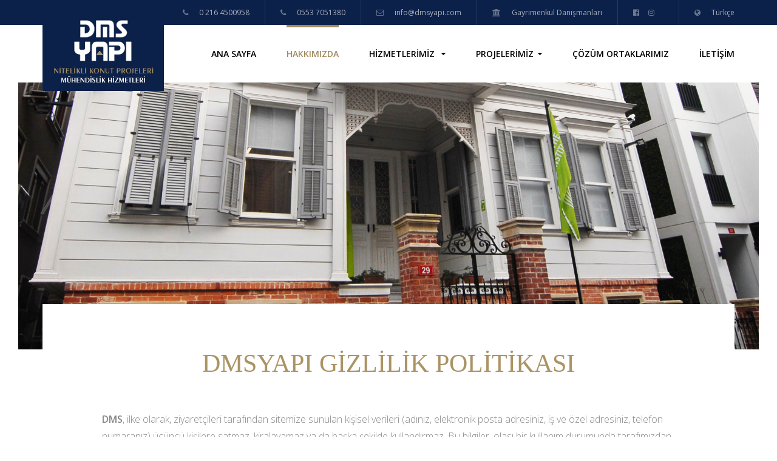

--- FILE ---
content_type: text/html; charset=UTF-8
request_url: http://dmsyapi.com/gizlilikpolitikasi.php
body_size: 5128
content:
<!DOCTYPE html>
<html lang="tr">
<head>

    <meta charset="utf-8">
    <meta http-equiv="X-UA-Compatible" content="IE=edge">
    <meta name="viewport" content="width=device-width, initial-scale=1">
    <title>DMS Yapı - Özellikle nitelikli konut projeleri üretimi yapan,  bir mühendislik firmasıdır. </title>
	<META name="Keywords" content="moda kadıköy , dms  , Yapı inşaat , taahhüt işleri , mimarlık , konut projeleri , evimi yenilemek , emlak satın almak , kat karşılığı emlak alım satım , afet riski altındaki yapılar , kentsel dönüşüm  , yenileme restorasyon"> 
	<meta name="description" content="DMS Yapı , inşaat tanıtım bilgileri, projeler, kalite yönetimi, haberler, kampanyalar ve iletişim bilgileri yer alıyor.">


    <!--<link rel="stylesheet" href="https://fonts.googleapis.com/css?family=Lato:300,300i,400,400i,700,700i,900|Playfair+Display|Roboto" />-->
	<link href='http://fonts.googleapis.com/css?family=Open+Sans:300italic,400italic,600italic,400,300,600&subset=latin-ext' rel='stylesheet' type='text/css'>
    <link rel="stylesheet" type="text/css" href="_assets/_libs/bootstrap/css/bootstrap.min.css" />
    <link rel="stylesheet" type="text/css" href="_assets/_libs/flaticon/flaticon.css" />
    <link rel="stylesheet" type="text/css" href="_assets/_libs/font-awesome/css/font-awesome.min.css" />
    <link rel="stylesheet" type="text/css" href="_assets/_libs/magnific-popup/magnific-popup.css" />
    <link rel="stylesheet" type="text/css" href="_assets/_libs/animate.css" />
    <link rel="stylesheet" type="text/css" href="_assets/_css/style.css" />

    <!--[if lt IE 9]>
      <script src="https://oss.maxcdn.com/html5shiv/3.7.2/html5shiv.min.js"></script>
      <script src="https://oss.maxcdn.com/respond/1.4.2/respond.min.js"></script>
    <![endif]-->

</head>
<body>

    <div id="loader">

        <div class="loader-spinner">
        </div>

    </div>

    <div id="form-popup">

        <div class="form-popup-background">
        </div>

        <div class="form-popup-content">

            <i class="fa fa-times close-popup-icon"></i>

            <h2>İLETİŞİM FORMU</h2>
            <p class="centered">Sizlere en hızlı ve doğru şekilde ulaşmamızı istiyorsanız. Aşağıdaki formu eksiksiz doldurup göndereniz. Yetkililerimiz en kısa sürede sizlerle iletişime geçeceklerdir.</p>

            <form method="post" class="form-active" data-title="New email from your website" data-client-name-field="Name" data-client-email-field="E-mail">
				<p class="left">

                    <input type="text" name="Adsoyad" placeholder="Adınız..." class="form-field" />
                    <input type="text" name="Telefon" placeholder="Telefon..." class="form-field" data-required="no" />
                    <input type="email" name="Email" placeholder="E-mail..." class="form-field" />
                    <input type="text" name="Konu" placeholder="Konu.." class="form-field" />

                </p>

                <p class="right">

                    <textarea name="Mesaj" rows="10" cols="5" placeholder="Mesajınız..." class="form-field"></textarea>
                    <button type="button" class="button button-open-on-white form-send"><span>Gönder</span></button>

                </p>

                <div class="thanks-lay">

                    <div class="thanks-lay-helper">
                    </div>

                  <div class="thanks-lay-content">

                        <div class="thanks-lay-content-sending">

                            <div class="thanks-lay-icon"><i class="fa fa-cog fa-spin"></i></div>
                            Gönderiliyor.

                        </div>

                        <div class="thanks-lay-content-sent">

                            <div class="thanks-lay-icon"><i class="fa fa-check"></i></div>
                             Mesajınız iletildi , Teşekkürler!

                            <span class="thanks-lay-close">Kapat!</span>

                        </div>

                        <div class="thanks-lay-content-not-sent">

                            <div class="thanks-lay-icon"><i class="fa fa-times"></i></div>
                            Lütfen Tekrar Deneyin.

                            <span class="thanks-lay-close">Kapat!</span>

                        </div>

                    </div>

                </div>

            </form>

        </div>

    </div>

    <header class="header-bar">

        <div class="header-bar-top">

            <div class="container">

                <div class="row">

                ﻿						

 <div class="col-md-12">

                        <div class="header-bar-top-element"><i class="fa fa-phone"></i> <a href="tel:02164500958">0 216 4500958</a></div>
						<div class="header-bar-top-element"><i class="fa fa-phone"></i> <a href="tel:05537051380">0553 7051380</a></div>
                        <div class="header-bar-top-element"><i class="fa fa-envelope-o"></i> <a href="mailto:info@dmsyapi.com">info@dmsyapi.com</a></div>
						<div class="header-bar-top-element languages-switcher">
												<span class="current-language"><i class="fa fa-university"></i> <a href="#">Gayrimenkul Danışmanları</a></span>
						                        <ul class="languages-switcher-list">
												<li><a href="gayrimenkulsatis.php">Yeni Üyelik</a></li>
						                       						<li><a href="uyegiris.php">Üye Girişi</a></li>
											   
						
                             </ul>

                        </div>
						
						
						<div class="header-bar-top-element"><a href="https://www.facebook.com/dmsyapi"><i class="fa fa-facebook-official"></i></a><a href="https://www.instagram.com/dmsyapi/"><i class="fa fa-instagram"></i></a></div>
                        <div class="header-bar-top-element languages-switcher">
                            <span class="current-language"><i class="fa fa-globe"></i> <a href="#">Türkçe</a></span>
                            <ul class="languages-switcher-list">
                                <li><a href="#">English</a></li>
                             </ul>

                        </div>

</div>

<script>
  (function(i,s,o,g,r,a,m){i['GoogleAnalyticsObject']=r;i[r]=i[r]||function(){
  (i[r].q=i[r].q||[]).push(arguments)},i[r].l=1*new Date();a=s.createElement(o),
  m=s.getElementsByTagName(o)[0];a.async=1;a.src=g;m.parentNode.insertBefore(a,m)
  })(window,document,'script','https://www.google-analytics.com/analytics.js','ga');

  ga('create', 'UA-444207-125', 'auto');
  ga('send', 'pageview');

</script>
                </div>

            </div>

        </div>

        <div class="header-bar-bottom">

            <div class="container">

                <div class="row">

                    <div class="col-md-12">

                        <div class="logo">

                            <a href="/">

                                <div class="logo-middle-helper">
                                </div>

                                <img src="_assets/_img/logo.png" alt="DMS" />

                            </a>

                        </div>

                        <nav>

                            <ul class="menu">

                                <li><a href="index.php">Ana Sayfa</a></li>
                                <li class="current-menu-item"><a href="">Hakkımızda</a></li>
                                <li>

                                    <a href="">HİZMETLERİMİZ <i class="fa fa-caret-down"></i></a>
                                    <ul class="sub-menu">

                                        <li><a href="insaat.php">İnşaat</a></li>
                                        <li><a href="kentseldonusum.php">Kentsel Dönüşüm Hizmetleri</a></li>
                                        <li><a href="restorasyon.php">Restorasyon</a></li>
										<li><a href="guclendirme.php">Güçlendirme</a></li>
                                        
                                    </ul>

                                </li>
                                <li><a href="">PROJELERİMİZ<i class="fa fa-caret-down"></i></a>
								 <ul class="sub-menu">
									<!--<li><a href="devameden.php">Devam Eden Projeler</a></li>-->
                                    <li><a href="tamamlanan.php">Tamamlanmış Projeler</a></li>
                                   <li><a href="kiraliklar.php">Kiralıklar</a></li>
								    <li><a href="satiliklar.php">Satılıklar</a></li>
                                        
                                    </ul>
								
								</li>
								<li><a href="cozumortaklarimiz.php">ÇÖZÜM ORTAKLARIMIZ</a></li>
                                <li><a href="iletisim.php">İLETİŞİM</a></li>

                            </ul>

                        </nav>

                        <div class="responsive-menu-button">

                            <i class="fa fa-bars"></i>

                        </div>

                    </div>

                </div>

            </div>

        </div>

    </header>
    </header>

    <div class="big-wrapper">

        <div class="wrapper">

            <div class="container-fluid">

                <div class="row">

                    <div class="col-md-12">

                        <section class="heading-slider heading-slider-small">

                            <div class="heading-slider-single-slide">

                                <img src="_assets/_img/hakkimizda.jpg" class="image-data-for-parent" alt="Moda Beyaz Köşk" />
								 <div class="heading-slider-single-slide-content">

                                 
                                 

                                </div>

                            </div>
							
							
                            

                        </section>

                    </div>

                </div>

            </div>

            <div class="container">

                <div class="row">

                    <div class="col-md-12">

                        <section class="content-box content-box-on-up">

                            <div class="container">

                                <div class="row">
							  								
                                    <div class="col-md-10 col-md-offset-1">

                                        <h2>DMSYAPI GİZLİLİK POLİTİKASI</h2>

                                    </div>

                                </div>

                                <div class="row">

                                    <div class="col-md-10 col-md-offset-1">

									
									
                                        <div dir="ltr">
<p><strong>DMS</strong>, ilke olarak, ziyaret&ccedil;ileri tarafından sitemize sunulan kişisel verileri (adınız, elektronik posta adresiniz, iş ve &ouml;zel adresiniz, telefon numaranız) &uuml;&ccedil;&uuml;nc&uuml; kişilere satmaz, kiralayamaz ya da başka şekilde kullandırmaz. Bu bilgiler, olası bir kullanım durumunda tarafımızdan size &ouml;nceden bilgi verilmeden ve bilgileri sunarken sizin a&ccedil;ık izniniz alınmadan hi&ccedil; bir şekilde doğrudan pazarlama ya da siz istemeden izleme amacıyla kullanılmaz. DMS, sizin izninizle bu bilgileri asağıdaki ama&ccedil;lar i&ccedil;in kullanacaktır:</p>

<p>. Size basılı yayınlar ya da diğer yazışmalar g&ouml;ndermek&nbsp;<br />
. Size elektronik posta ile basın b&uuml;ltenleri ya da bildirimler g&ouml;ndermek&nbsp;<br />
. Satın aldığınız malları ya da &ouml;d&uuml;llerinizi teslim etmek.</p>

<p>Kişisel bilgilere sadece yetkili DMS personeli ya da bilgileri gizli tutmayı kabul etmiş olan temsilcilerimiz erişebilirler. DMS, kişileri a&ccedil;ıklamadan, istatistiksel bilgileri (tarayıcı tipi, coğrafi konum, yaş, cinsiyet, vb) s&uuml;rekli i&ccedil; g&ouml;zden ge&ccedil;irme s&uuml;recimizin bir par&ccedil;ası olarak sitemizi iyileştirmek; genel olarak &uuml;r&uuml;nlerimizin t&uuml;keticileri hakkında daha &ccedil;ok şey &ouml;ğrenmek amacıyla kullanır. Bu bilgiler DMS tarafından &uuml;&ccedil;&uuml;nc&uuml; kişilere a&ccedil;ıklanmaz. Bu veriler sadece belirtilen ama&ccedil; i&ccedil;in kullanılabilir ve sizin izniniz alınmadan hi&ccedil; bir tek taraflı haberleşme amacıyla kullanılamaz.</p>

<p>DMS, sitemizdeki bağlantılar aracılığıyla gideceğiniz diğer sitelerin, DMS&#39;nin, yukarıda &ouml;zetlediğimiz, Gizlilik Politikası ilkelerine uyacağını garanti etmez; bu nedenle kişisel olarak belirlenebilir herhangi bir bilgi vermeden &ouml;nce, gidilen sitelerin gizlilik yaklaşımlarını değerlendirmenizi &ouml;neririz.</p>

<p>DMS&nbsp;Gizlilik Politikası hakkında daha fazla bilgi almak istiyorsanız <a href="mailto:bilgi@dmsyapi.com" target="_blank">bilgi@dmsyapi.com</a> adresine&nbsp;mail atabilirsiniz.<br />
DMS bu politikalarda degişiklik yapabilir.</p>
</div>
									   </div>

                                </div>

                               

                   
								
                                  

                                         

                                </div>

                            </div>

                        </section>

                    </div>

                </div>

            </div>


           

           

                <div class="row">

                    <div class="col-md-12">

                     

                    </div>

                </div>

            </div>

            <div class="container">

                <div class="row">

                    

                    <div class="col-md-12">

                        <section class="faq">
						<h2>DMS Yapı'ya Sorun!</h2>
							                            <div class="single-faq">

                                <div class="single-faq-title">

                                    <div class="single-faq-title-inner-border">

                                        <button type="button" class="tcon tcon-plus tcon-plus-check" aria-label="Read the answer">

                                            <span class="tcon-visuallyhidden">Devamı</span>

                                        </button>

                                        <span class="question">Eski bir binamız var. Kentsel dönüşüm yasası kapsamında binamızı yeniletmek istiyoruz.</span>

                                    </div>

                                </div>

                                <div class="single-faq-answer">

                                    <p>Aşağıda bulunan iletişim forumundan bize bilgilerinizi bırakın yetkili arkadaşlar en kısa sürede sizlere dönüş yapıp konu hakkında yardımcı olacaklardır.</p>

                                </div>

                            </div>

                            <div class="single-faq">

                                <div class="single-faq-title">

                                    <div class="single-faq-title-inner-border">

                                        <button type="button" class="tcon tcon-plus tcon-plus-check" aria-label="Read the answer">

                                            <span class="tcon-visuallyhidden">Devam</span>

                                        </button>

                                        <span class="question">Arsamızı, binamızı veya dairemizi satmak istiyoruz.</span>

                                    </div>

                                </div>

                                <div class="single-faq-answer">

                                    <p>Aşağıda bulunan iletişim forumundan bize bilgilerinizi bırakın yetkili arkadaşlar en kısa sürede sizlere dönüş yapıp konu hakkında yardımcı olacaklardır.</p>

                                </div>

                            </div>

                            <div class="single-faq">

                                <div class="single-faq-title">

                                    <div class="single-faq-title-inner-border">

                                        <button type="button" class="tcon tcon-plus tcon-plus-check" aria-label="Read the answer">

                                            <span class="tcon-visuallyhidden">Devam</span>

                                        </button>

                                        <span class="question">Emlak danışmanıyız. Satış/kiralama veya yeni projeler geliştirme konusunda sizinle çalışmak istiyoruz.</span>

                                    </div>

                                </div>

                                <div class="single-faq-answer">

                                    <p>Aşağıda bulunan iletişim forumundan bize bilgilerinizi bırakın yetkili arkadaşlar en kısa sürede sizlere dönüş yapıp konu hakkında yardımcı olacaklardır.</p>

                                </div>

                            </div>
							<div class="single-faq">

                                <div class="single-faq-title">

                                    <div class="single-faq-title-inner-border">

                                        <button type="button" class="tcon tcon-plus tcon-plus-check" aria-label="Read the answer">

                                            <span class="tcon-visuallyhidden">Devam</span>

                                        </button>

                                        <span class="question">İnşaat sektörü için hizmet / ürün tedarikçisiyiz. DMS Yapı`nın çözüm ortağı olmak istiyoruz.</span>

                                    </div>

                                </div>

                                <div class="single-faq-answer">

                                    <p>Aşağıda bulunan iletişim forumundan bize bilgilerinizi bırakın yetkili arkadaşlar en kısa sürede sizlere dönüş yapıp konu hakkında yardımcı olacaklardır.</p>

                                </div>

                            </div>

                        </section>

                    </div>

                </div>

            </div>

            <div class="container-fluid">

                <div class="row">

                    <div class="col-md-12">

                        <section class="contact-agent">

                            <div class="container">

                                <div class="row">

                                   

                                    <div class="col-md-12">

                                        <h2>Bize Ulaşın.</h2>
                                        <p>DMS YAPI, 30 yılı aşan mühendislik deneyimi ile inşaat sektöründe faaliyet göstermektedir. Kaliteli,güvenli, estetik ve modern yapılar üretmeyi ilke olarak benimsemiştir. Teknolojinin son gelişmelerini, yapılarda uygulamakla kalmaz; alışkanlıklara ve kültürel ve etik değerlere de saygı duyar. Şirket bünyesinde yer alan mimar, inşaat mühendisi ve elektrik mühendisleri ile projeden üretime, inşaatlerın tüm süreçleri titizlikle kontrol edilmektedir. </p>

                                        <span class="contact-details">

                                            <span class="contact-details-single">0 216 4500958</span>
											<span class="contact-details-single">0553 7051380</span>
                                            <span class="contact-details-single">info@dmsyapi.com</span>
                                            <span class="contact-details-single"><button type="button" class="button button-open" data-action="show-form-popup"><span>Randevu Alın!</span></button></span>

                                        </span>

                                    </div>

                                </div>

                            </div>

                        </section>

                    </div>

                </div>

            </div>

            <div class="container">

                <div class="row">

                    <div class="col-md-12">

                        <footer>

                            <div class="container">

                                <div class="row">

                                    <div class="col-md-9 vertical-align-middle">

                                        <nav>

                                           
                     			     <ul class="menu">

                                               <li>

                                                    
                                                    <ul>

                                                        <li><a href="/">Ana Sayfa</a></li>
                                                        <li><a href="hakkimizda.php">Hakkımızda</a></li>
                                                        <li><a href="cozumortaklarimiz.php">Çözüm Ortaklarımız</a></li>
														<li><a href="gizlilikpolitikasi.php">Gizlilik Politikası</a></li>
                                                        <li><a href="iletisim.php">İletişim</a></li>

                                                    </ul>

                                                </li>

                                                <li>

                                              
                                                    <ul>

                                                        <li><a href="https://www.facebook.com/dmsyapi/" target="_blank">Facebook</a></li>
														<li><a href="https://www.instagram.com/dmsyapi/" target="_blank">İnstagram</a></li>
                                                        <li><a href="https://twitter.com/dmsyapi" target="_blank">Twitter</a></li>

                                                    </ul>

                                                </li>

                                            </ul>
                                        </nav>

                                    </div>

                                    <div class="col-md-3 vertical-align-middle">

                                       <p> <a href="/">Dmsyapi.com</a></p>

                                    </div>

                                </div>

                            </div>

                        </footer>

                    </div>

                </div>

            </div>

        </div>

    </div>

    <script src="_assets/_libs/jquery.js"></script>
    <script src="_assets/_libs/bootstrap/js/bootstrap.min.js"></script>
    <script src="_assets/_libs/isotope.pkgd.min.js"></script>
    <script src="_assets/_libs/magnific-popup/magnific-popup.min.js"></script>
    <script src="_assets/_js/functions.js"></script>

</body>
</html>

--- FILE ---
content_type: text/css
request_url: http://dmsyapi.com/_assets/_libs/flaticon/flaticon.css
body_size: 578
content:
	/*
  	Flaticon icon font: Flaticon
  	Creation date: 25/07/2016 14:52
  	*/

@font-face {
  font-family: "Flaticon";
  src: url("./Flaticon.eot");
  src: url("./Flaticon.eot?#iefix") format("embedded-opentype"),
       url("./Flaticon.woff") format("woff"),
       url("./Flaticon.ttf") format("truetype"),
       url("./Flaticon.svg#Flaticon") format("svg");
  font-weight: normal;
  font-style: normal;
}

@media screen and (-webkit-min-device-pixel-ratio:0) {
  @font-face {
    font-family: "Flaticon";
    src: url("./Flaticon.svg#Flaticon") format("svg");
  }
}

[class^="flaticon-"]:before, [class*=" flaticon-"]:before,
[class^="flaticon-"]:after, [class*=" flaticon-"]:after {   
  font-family: Flaticon;
        font-size: 20px;
font-style: normal;
margin-left: 20px;
}

.flaticon-bag:before { content: "\f100"; }
.flaticon-buildings:before { content: "\f101"; }
.flaticon-buildings-1:before { content: "\f102"; }
.flaticon-business:before { content: "\f103"; }
.flaticon-business-1:before { content: "\f104"; }
.flaticon-check:before { content: "\f105"; }
.flaticon-close:before { content: "\f106"; }
.flaticon-commerce:before { content: "\f107"; }
.flaticon-construction:before { content: "\f108"; }
.flaticon-gasoline:before { content: "\f109"; }
.flaticon-internet:before { content: "\f10a"; }
.flaticon-medical:before { content: "\f10b"; }
.flaticon-note:before { content: "\f10c"; }
.flaticon-paper:before { content: "\f10d"; }
.flaticon-rest:before { content: "\f10e"; }
.flaticon-signs:before { content: "\f10f"; }
.flaticon-social:before { content: "\f110"; }
.flaticon-social-1:before { content: "\f111"; }
.flaticon-social-2:before { content: "\f112"; }
.flaticon-social-media:before { content: "\f113"; }
.flaticon-stairs:before { content: "\f114"; }
.flaticon-technology:before { content: "\f115"; }
.flaticon-transport:before { content: "\f116"; }

--- FILE ---
content_type: text/css
request_url: http://dmsyapi.com/_assets/_css/style.css
body_size: 19804
content:
/**
 *
 * Template Info
 * -----------------------------------------------------------------------------
 *
 * Template Name: Luxury Apartments - Single property HTML5 template
 * Template URL: http://martaniandemo.com/html/luxury-apartments/
 *
 * Author: Martanian - martanian.com - support@martanian.com
 *
 *
 * Table of Content
 * -----------------------------------------------------------------------------
 *
 * 1. global elements
 *    1.1. text formatting
 *    1.2. forms
 *    1.3. buttons
 *    1.4. images
 *    1.5. animated icons
 *    1.6. flaticons
 *    1.7. slider navigation dots
 * 2. loader
 * 3. header bar
 * 4. responsive menu
 * 5. sections
 *    5.1. heading slider
 *    5.2. icon blocks
 *    5.3. location details
 *    5.4. gallery
 *    5.5. recent news
 *    5.6. references
 *    5.7. faq
 *    5.8. call to action
 *    5.9. about box
 *    5.10. content box
 *    5.11. property details box
 *    5.12. property details
 *    5.13. property attributes
 *    5.14. documents
 *    5.15. contact agent
 *    5.16. logos slider
 *    5.17. blog post
 *    5.18. blog posts navigation
 *    5.19. blog similar posts
 *    5.20. comments
 *    5.21. comments
 *    5.22. sidebar
 *    5.23. contact box
 *    5.24. form section
 *    5.25. not found (404 error)
 * 6. form popup
 * 7. footer
 *
 */

/**
 *
 * 1. global elements
 * -----------------------------------------------------------------------------
 *
 */

* {
    font-family: 'Open Sans', sans-serif;
}

.big-wrapper {
    overflow: hidden;
    margin-top: 136px;
}

.wrapper {
    margin: 0 -15px;
}

.row {
    font-size: 0;
}

.row.content-padding {
    padding: 75px 0;
}

.container .container {
    margin-left: -15px;
}

.vertical-align-middle {
    display: inline-block;
    vertical-align: middle;
    float: none;
}

.clear {
    clear: both;
}

@media (max-width: 430px) {

    .big-wrapper {
        margin-top: 97px;
    }

    .container {
        margin: 0 30px;
    }

    .vertical-align-middle {
        display: block;
        float: none;
    }

    .row.content-padding {
        padding: 45px 0;
    }
}

@media (min-width: 431px) and (max-width: 767px) {

    .container {
        margin: 0 30px;
    }

    .vertical-align-middle {
        display: block;
        float: none;
    }

    .row.content-padding {
        padding: 45px 0;
    }
}

@media (min-width: 768px) and (max-width: 991px) {

    .container-fluid .container {
        width: 100%;
        max-width: 720px;
    }
}

@media (min-width: 992px) and (max-width: 1199px) {

    .container-fluid .container {
        width: 100%;
        max-width: 940px;
    }
}

@media (min-width: 1200px) {

    .container-fluid .container {
        width: 100%;
        max-width: 1140px;
    }
}

/**
 *
 * 1.1. text formatting
 * -----------------------------------------------------------------------------
 *
 */

h2 {
    font-family: 'Playfair Display';
    color: #ab9364;
    font-weight: 400;
    font-size: 42px;
    margin-top: 0;
    margin-bottom: 55px;
}

h2 .currency {
    font-family: 'Playfair Display';
    font-size: 26px;
    display: inline-block;
    vertical-align: middle;
    padding-right: 9px;
}

h2 .additional {
    font-family: 'Playfair Display';
    font-size: 21px;
    display: inline-block;
    vertical-align: bottom;
}

h3 {
    color: #000;
    font-weight: 700;
    font-size: 23px;
    margin-top: 0;
    margin-bottom: 45px;
}

h4 {
    color: #000;
    font-weight: 700;
    font-size: 19px;
    margin-top: 0;
    margin-bottom: 30px;
    line-height: 1.5em;
}

h2 a,
h2 a:hover {
    color: #ab9364;
    text-decoration: none;
}

h3 a,
h3 a:hover,
h4 a,
h4 a:hover {
    color: #000;
    text-decoration: none;
}

ul,
ol {
    margin-bottom: 30px;
}

a {
    -webkit-appearance: none;
    -moz-appearance: none;
}

p,
blockquote.flying cite,
ul li,
ol li {
    font-size: 16px;
    font-weight: 300;
    color: #868686;
    line-height: 1.8em;
    margin-bottom: 30px;
    font-style: normal;
}

p:last-child,
blockquote.flying cite,
ul li,
ol li {
    margin-bottom: 0;
}

p.important {
    font-size: 20px;
    font-weight: 700;
    color: #000;
}

p.space {
    margin-top: 55px;
}

p.caption {
    margin-bottom: 0;
    font-size: 14px;
    margin-top: -35px;
}

p.centered {
    text-align: center;
    margin-bottom: 60px;
}

p.buttons {
    font-size: 0;
}

p a {
    color: #868686;
    text-decoration: underline;
}

p a:hover {
    color: #ab9364;
    text-decoration: none;
}

span.divider {
    display: inline-block;
    margin: 0 10px;
}

img {
    max-width: 100%;
}

blockquote.flying {
    float: left;
    border: none;
    padding: 75px 45px 45px 0;
    position: relative;
}

blockquote.flying p {
    font-size: 18px;
    color: #000;
    font-weight: 700;
    font-style: italic;
}

blockquote.flying:before {
    content: ',,';
    font-size: 62px;
    display: block;
    color: #ab9364;
    letter-spacing: -4px;
    position: absolute;
    top: -30px;
}

blockquote:not(.flying) {
    border-left: 4px solid #ab9364;
    padding-left: 30px;
}

blockquote:not(.flying) p {
    font-size: 18px;
    font-style: italic;
    color: #656464;
}

@media (max-width: 430px) {

    h2 {
        font-size: 34px;
        margin-bottom: 30px;
    }

    h2 .currency {
        font-size: 21px;
        padding-right: 0;
    }

    h2 .additional {
        font-size: 19px;
    }

    h3 {
        font-size: 21px;
        margin-bottom: 30px;
    }

    p.space {
        margin-top: 30px;
    }

    p.centered {
        margin-bottom: 30px;
    }

    blockquote.flying {
        padding: 40px 0 30px 0;
    }

    blockquote.flying:before {
        top: -50px;
    }

    .col-md-6:first-child p.caption:last-child {
        margin-bottom: 30px;
    }
}

@media (min-width: 431px) and (max-width: 767px) {

    blockquote.flying {
        padding: 40px 0 30px 0;
    }

    blockquote.flying:before {
        top: -50px;
    }

    .col-md-6:first-child p.caption:last-child {
        margin-bottom: 30px;
    }
}

@media (min-width: 768px) and (max-width: 991px) {

    blockquote.flying {
        width: 270px;
        margin: 0 0 0 -60px;
    }

    .col-md-6:first-child p.caption:last-child {
        margin-bottom: 30px;
    }
}

@media (min-width: 992px) and (max-width: 1199px) {

    blockquote.flying {
        width: 370px;
        margin: 0 0 0 -97px;
    }
}

@media (min-width: 1200px) {

    blockquote.flying {
        width: 370px;
        margin: 0 0 0 -97px;
    }
}

/**
 *
 * 1.2. forms
 * -----------------------------------------------------------------------------
 *
 */

form {
    font-size: 0;
}

form.form-active {
    position: relative;
}

form input[type="text"],
form input[type="email"],
form input[type="password"],
form input[type="url"],
form input[type="tel"],
form input[type="number"],
form input[type="date"],
form textarea {
    display: block;
    width: 100%;
    border: 2px solid #d9d9d9;
    -webkit-border-radius: 3px;
    -moz-border-radius: 3px;
    border-radius: 3px;
    padding: 0 21px;
    height: 53px;
    outline: none;
    font-size: 14px;
    font-weight: 400;
    -webkit-transition: 0.1s;
    -moz-transition: 0.1s;
    transition: 0.1s;
    margin-bottom: 15px;
    line-height: 1;
    -webkit-appearance: none;
    -moz-appearance: none;
}

form textarea {
    padding: 16px 21px;
}

form input[type="date"] {
    height: auto;
    max-height: 53px;
    min-height: 53px;
    padding: 17px 21px 18px 21px;
    background: transparent;
}

form .date-field {
    display: block;
    line-height: 1;
    font-size: 0;
    position: relative;
}

form .date-field .date-field-icon {
    width: 49px;
    height: 49px;
    top: 2px;
    left: 2px;
    -webkit-border-top-left-radius: 2px;
    -moz-border-top-left-radius: 2px;
    border-top-left-radius: 2px;
    -webkit-border-bottom-left-radius: 2px;
    -moz-border-bottom-left-radius: 2px;
    background: #f7f7f7;
    text-align: center;
    position: absolute;
}

form .date-field .date-field-icon i {
    font-size: 18px;
    display: block;
    padding-top: 15px;
    color: #868686;
}

form .date-field input[type="date"] {
    padding-left: 64px;
}

form input[type="text"]:last-child,
form input[type="email"]:last-child,
form input[type="password"]:last-child,
form input[type="url"]:last-child,
form input[type="tel"]:last-child,
form input[type="number"]:last-child,
form input[type="date"]:last-child,
form textarea:last-child {
    margin-bottom: 0;
}

form textarea {
    height: 189px;
}

form input[type="text"]:hover,
form input[type="email"]:hover,
form input[type="password"]:hover,
form input[type="url"]:hover,
form input[type="tel"]:hover,
form input[type="number"]:hover,
form input[type="date"]:hover,
form textarea:hover,
form .select:hover {
    border-color: #bbb;
}

form input[type="text"]:focus,
form input[type="email"]:focus,
form input[type="password"]:focus,
form input[type="url"]:focus,
form input[type="tel"]:focus,
form input[type="number"]:focus,
form input[type="date"]:focus,
form textarea:focus {
    border-color: #ab9364;
}

form .select {
    position: relative;
    display: block;
    width: 100%;
    z-index: 1;
    margin-bottom: 15px;
    line-height: 1;
    border: 2px solid #d9d9d9;
    background: #fff;
    -webkit-transition: all 0.1s linear;
    -moz-transition: border 0.1s linear;
    transition: border 0.1s linear;
    -webkit-border-radius: 3px;
    -moz-border-radius: 3px;
    border-radius: 3px;
}

form .select:after {
    width: 49px;
    height: 47px;
    padding-top: 15px;
    top: 1px;
    right: 1px;
    content: '\f107';
    font-family: 'FontAwesome';
    color: #ddd;
    font-size: 18px;
    text-align: center;
    position: absolute;
    -webkit-border-top-right-radius: 2px;
    -moz-border-top-right-radius: 2px;
    border-top-right-radius: 2px;
    -webkit-border-bottom-right-radius: 2px;
    -moz-border-bottom-right-radius: 2px;
    border-bottom-right-radius: 2px;
    border-left: 1px solid #f5f5f5;
    -webkit-transition: all 0.1s linear;
    -moz-transition: all 0.1s linear;
    transition: all 0.1s linear;
}

form .select select {
    display: block;
    position: relative;
    z-index: 1000;
    margin: 0;
    width: 100%;
    padding: 17.5px 60px 17.5px 21px;
    border: none;
    background: transparent;
    outline: none;
    color: #868686;
    font-weight: 400;
    font-size: 14px;
    -webkit-appearance: none;
    -moz-appearance: none;
}

form .select:hover:after {
    color: #313131;
}

form .search-field {
    display: block;
    position: relative;
}

form .search-field input[type="text"] {
    margin-bottom: 0;
}

form .search-field button[type="submit"] {
    position: absolute;
    right: 2px;
    top: 2px;
    width: 46px;
    height: 49px;
    background: #fff;
    text-align: center;
    -webkit-border-radius: 3px;
    -moz-border-radius: 3px;
    border-radius: 3px;
    border: none;
    outline: none;
}

form .search-field button[type="submit"] i {
    font-size: 15px;
    color: #d9d9d9;
}

form .search-field input[type="text"] {
    padding-right: 46px;
}

form .checkbox-box {
    cursor: pointer;
    display: block;
    line-height: 1;
    height: 53px;
    margin-bottom: 15px;
    padding-top: 10px;
}

form .checkbox-box .checkbox-label {
    font-size: 14px;
    display: inline-block;
    vertical-align: middle;
}

form .checkbox-box .checkbox-status {
    width: 33px;
    height: 33px;
    display: inline-block;
    vertical-align: middle;
    -webkit-appearance: none;
    -moz-appearance: none;
    background: #fff;
    position: relative;
    z-index: 2;
    border: 2px solid #d9d9d9;
    -webkit-border-radius: 3px;
    -moz-border-radius: 3px;
    border-radius: 3px;
    -webkit-transition: all 0.1s linear;
    -moz-transition: all 0.1s linear;
    transition: all 0.1s linear;
}

form .checkbox-box .checkbox-status i.fa-check {
    font-size: 16px;
    text-align: center;
    display: block;
    padding-top: 6px;
    padding-left: 2px;
    color: #0c2149;
}

form input[type="text"].error,
form input[type="email"].error,
form input[type="password"].error,
form input[type="url"].error,
form input[type="tel"].error,
form input[type="number"].error,
form input[type="date"].error,
form textarea.error,
form .select.error,
form .checkbox-box.error .checkbox-status {
    border-color: #e73a30;
}

form .thanks-lay {
    position: absolute;
    width: 100%;
    height: 100%;
    top: 0;
    left: 0;
    background: rgba( 255, 255, 255, 0.9 );
    z-index: 300;
    display: none;
    font-size: 0;
}

form .thanks-lay .thanks-lay-helper {
    display: inline-block;
    vertical-align: middle;
    height: 100%;
    width: 0;
}

form .thanks-lay .thanks-lay-content {
    font-size: 15px;
    font-weight: 700;
    line-height: 1.6em;
    color: #313131;
    text-align: center;
    margin: 0 45px;
    width: -webkit-calc( 100% - 90px );
    width: -moz-calc( 100% - 90px );
    width: calc( 100% - 90px );
    display: inline-block;
    vertical-align: middle;
}

form .thanks-lay .thanks-lay-content .thanks-lay-icon {
    width: 40px;
    height: 40px;
    padding-top: 11px;
    background: #ab9364;
    -webkit-border-radius: 100%;
    -moz-border-radius: 100%;
    border-radius: 100%;
    text-align: center;
    margin: 0 auto 22.5px auto;
}

form .thanks-lay .thanks-lay-content .thanks-lay-content-not-sent .thanks-lay-icon {
    background: #e73a30;
}

form .thanks-lay .thanks-lay-content .thanks-lay-icon i {
    color: #fff;
    font-size: 18px;
    display: block;
}

form .thanks-lay .thanks-lay-content .thanks-lay-icon i.fa-check {
    padding-top: 1px;
    padding-left: 2px;
}

form .thanks-lay .thanks-lay-content .thanks-lay-close {
    display: block;
    margin-top: 22.5px;
    font-weight: 300;
    text-decoration: underline;
    cursor: pointer;
}

form .thanks-lay .thanks-lay-content .thanks-lay-close:hover {
    text-decoration: none;
}

form .thanks-lay .thanks-lay-content .thanks-lay-content-sent,
form .thanks-lay .thanks-lay-content .thanks-lay-content-not-sent {
    display: none;
}

@media (max-width: 430px) {

    form p.left,
    form p.right {
        display: block;
        margin-bottom: 15px;
    }

    form .checkbox-box .checkbox-label {
        padding: 0 0 0 16px;
        width: -webkit-calc( 100% - 37px );
        width: -moz-calc( 100% - 37px );
        width: calc( 100% - 37px );
    }

    form .checkbox-box {
        height: auto;
        line-height: 1.3em;
    }
}

@media (min-width: 431px) and (max-width: 767px) {

    form p.left,
    form p.right {
        display: block;
        margin-bottom: 15px;
    }

    form .checkbox-box .checkbox-label {
        padding: 0 0 0 16px;
        width: -webkit-calc( 100% - 60px );
        width: -moz-calc( 100% - 60px );
        width: calc( 100% - 60px );
    }

    form .checkbox-box {
        height: auto;
        line-height: 1.3em;
    }
}

@media (min-width: 768px) and (max-width: 991px) {

    form p.left,
    form p.right {
        display: inline-block;
        vertical-align: top;
        margin-bottom: 0;
    }

    form p.left {
        width: 220px;
    }

    form p.right {
        width: 470px;
        margin-left: 30px;
    }

    form .checkbox-box .checkbox-label {
        padding: 0 0 0 16px;
        width: -webkit-calc( 100% - 142px );
        width: -moz-calc( 100% - 142px );
        width: calc( 100% - 142px );
    }
}

@media (min-width: 992px) and (max-width: 1199px) {

    form p.left,
    form p.right {
        display: inline-block;
        vertical-align: top;
        margin-bottom: 0;
    }

    form p.left {
        width: 293.33px;
    }

    form p.right {
        width: 616.66px;
        margin-left: 30px;
    }

    form .checkbox-box .checkbox-label {
        padding: 0 0 0 16px;
        width: -webkit-calc( 100% - 142px );
        width: -moz-calc( 100% - 142px );
        width: calc( 100% - 142px );
    }
}

@media (min-width: 1200px) {

    form p.left,
    form p.right {
        display: inline-block;
        vertical-align: top;
        margin-bottom: 0;
    }

    form p.left {
        width: 360px;
    }

    form p.right {
        width: 750px;
        margin-left: 30px;
    }

    form .checkbox-box .checkbox-label {
        padding: 0 100px 0 16px;
        width: -webkit-calc( 100% - 142px );
        width: -moz-calc( 100% - 142px );
        width: calc( 100% - 142px );
    }
}

/**
 *
 * 1.3. buttons
 * -----------------------------------------------------------------------------
 *
 */

.button {
    text-decoration: none;
    outline: none;
    border: 2px solid transparent;
    background: #ab9364;
    -webkit-border-radius: 4px;
    -moz-border-radius: 4px;
    border-radius: 4px;
    text-transform: uppercase;
    color: #fff;
    -webkit-transition: 0.1s;
    -moz-transition: 0.1s;
    transition: 0.1s;
    padding: 18px 26px;
    display: inline-block;
    font-size: 13px;
    font-weight: 700;
    line-height: 1;
    cursor: pointer;
    letter-spacing: 1px;
    position: relative;
    text-align: center;
}

.button span {
    position: relative;
    z-index: 10;
    -webkit-transition: 0.1s;
    -moz-transition: 0.1s;
    transition: 0.1s;
}

.button:hover {
    text-decoration: none;
    color: #fff;
}

.button:after {
    content: '';
    position: absolute;
    z-index: 1;
    -webkit-transition: all 0.3s;
    -moz-transition: all 0.3s;
    transition: all 0.3s;
    width: 0%;
    -webkit-height: calc( 100% + 4px );
    -moz-height: calc( 100% + 4px );
    height: calc( 100% + 4px );
    top: -2px;
    left: -2px;
    background: #000;
    -webkit-border-radius: 4px;
    -moz-border-radius: 4px;
    border-radius: 4px;
}

.button:hover:after {
    width: -webkit-calc( 100% + 4px );
    width: -moz-calc( 100% + 4px );
    width: calc( 100% + 4px );
}

.button.button-white {
    background: #fff;
}

.button.button-open {
    border-color: #ab9364;
    background: none;
}

.button.button-open-on-white {
    border-color: #ab9364;
    background: none;
    color: #ab9364;
}

.button.button-open:after,
.button.button-open-on-white:after {
    background: #ab9364;
}

.button.button-white:hover span,
.button.button-open-on-white:hover span {
    color: #fff;
}

/**
 *
 * 1.4. images
 * -----------------------------------------------------------------------------
 *
 */

.images {
    font-size: 0;
    position: relative;
    margin-bottom: 45px;
}

.images .image {
    position: absolute;
    width: 100%;
    height: 100%;
    left: 0;
    top: 0;
    background-size: cover;
    background-position: 50% 50%;
    -webkit-border-radius: 3px;
    -moz-border-radius: 3px;
    border-radius: 3px;
}

.images .navigation {
    position: absolute;
    width: 100%;
    bottom: 22.5px;
    left: 22.5px;
    z-index: 300;
    list-style: none;
    margin: 0;
    padding: 0;
}

.images .navigation li {
    display: inline-block;
    margin-right: 10px;
}

.images .navigation li:last-child {
    margin-right: 0;
}

.images .navigation li .circle {
    width: 10px;
    height: 10px;
    background: rgba( 255, 255, 255, 0.4 );
    -webkit-border-radius: 100%;
    -moz-border-radius: 100%;
    border-radius: 100%;
    display: block;
    cursor: pointer;
    -webkit-transition: all 0.1s linear;
    -moz-transition: all 0.1s linear;
    transition: all 0.1s linear;
}

.images .navigation li.active .circle,
.images .navigation li:hover .circle {
    background: #fff;
}

.images .image-for-video {
    cursor: pointer;
}

.images .image-for-video .video {
    position: absolute;
    top: 45px;
    left: 45px;
}

.images .image-for-video .video i {
    font-size: 43px;
    color: #fff;
    text-shadow: 0 4px 18px rgba( 0, 0, 0, 0.15 );
}

.images .image .image-caption {
    content: '';
    position: absolute;
    width: 100%;
    height: 100%;
    top: 0;
    left: 0;
    background: rgba( 255, 255, 255, 0.3 );
    opacity: 0;
    -webkit-transition: 0.2s;
    -moz-transition: 0.2s;
    transition: 0.2s;
    cursor: pointer;
}

.images .image .image-caption .image-caption-icon {
    width: 46px;
    height: 46px;
    background: rgba( 12, 33, 73, 0.75 );
    -webkit-border-radius: 100%;
    -moz-border-radius: 100%;
    border-radius: 100%;
    position: absolute;
    left: 50%;
    top: 60%;
    margin-left: -23px;
    margin-top: -23px;
    font-size: 16px;
    text-align: center;
    padding-top: 11px;
    color: #fff;
    -webkit-transition: 0.2s;
    -moz-transition: 0.2s;
    transition: 0.2s;
}

.images .image:hover .image-caption {
    opacity: 1;
}

.images .image:hover .image-caption .image-caption-icon {
    top: 50%;
}

@media (max-width: 430px) {

    .images {
        height: 200px;
    }
}

@media (min-width: 431px) and (max-width: 767px) {

    .images {
        height: 250px;
    }
}

@media (min-width: 768px) and (max-width: 991px) {

    .images {
        height: 250px;
    }
}

@media (min-width: 992px) and (max-width: 1199px) {

    .images {
        height: 400px;
    }
}

@media (min-width: 1200px) {

    .images {
        height: 400px;
    }
}

/**
 *
 * 1.5. animated icons
 * -----------------------------------------------------------------------------
 *
 */

.tcon {
    -webkit-appearance: none;
    -moz-appearance: none;
    border: none;
    cursor: pointer;
    display: -webkit-flex;
    display: -ms-flexbox;
    display: flex;
    -webkit-justify-content: center;
    -ms-flex-pack: center;
    justify-content: center;
    -webkit-align-items: center;
    -ms-flex-align: center;
    align-items: center;
    height: 40px;
    transition: 0.3s;
    -webkit-user-select: none;
    -moz-user-select: none;
    -ms-user-select: none;
    width: 40px;
    background: transparent;
    outline: none;
    -webkit-tap-highlight-color: transparent;
    -webkit-tap-highlight-color: transparent;
}

.tcon > * {
    display: block;
}

.tcon:hover, .tcon:focus {
    outline: none;
}

.tcon::-moz-focus-inner {
    border: 0;
}

.tcon-plus {
    height: 14px;
    position: relative;
    width: 14px;
}

.tcon-plus::before,
.tcon-plus::after {
    content: '';
    display: block;
    position: absolute;
    transition: 0.3s;
    height: 20%;
    top: 37%;
    left: 8%;
}

.tcon-plus:after {
    -webkit-transform: rotate( 90deg );
    transform: rotate( 90deg );
}

.tcon-plus-check.tcon-transform::after {
    transform: rotate( 0 ) translate( 0%, -70% );
    top: 50%;
}

.tcon-visuallyhidden {
    border: 0;
    clip: rect( 0 0 0 0 );
    height: 1px;
    margin: -1px;
    overflow: hidden;
    padding: 0;
    position: absolute;
    width: 1px;
}

.tcon-visuallyhidden:active,
.tcon-visuallyhidden:focus {
    clip: auto;
    height: auto;
    margin: 0;
    overflow: visible;
    position: static;
    width: auto;
}

@media (max-width: 767px) {

    .tcon-plus::before,
    .tcon-plus::after {
        width: 50%;
    }

    .tcon-plus-check.tcon-transform::after {
        width: 45%;
    }
}

@media (min-width: 768px) and (max-width: 991px) {

    .tcon {
        vertical-align: top;
        margin-top: 3px;
    }

    .tcon-plus::before,
    .tcon-plus::after {
        width: 50%;
    }

    .tcon-plus-check.tcon-transform::after {
        width: 45%;
    }
}

@media (min-width: 992px) and (max-width: 1199px) {

    .tcon {
        vertical-align: top;
        margin-top: 3px;
    }

    .tcon-plus::before,
    .tcon-plus::after {
        width: 50%;
    }

    .tcon-plus-check.tcon-transform::after {
        width: 45%;
    }
}

@media (min-width: 1200px) {

    .tcon-plus::before,
    .tcon-plus::after {
        width: 90%;
    }

    .tcon-plus-check.tcon-transform::after {
        width: 85%;
    }
}

/**
 *
 * 1.6. flaticons
 * -----------------------------------------------------------------------------
 *
 */

[class^="flaticon-"]:before,
[class*=" flaticon-"]:before,
[class^="flaticon-"]:after,
[class*=" flaticon-"]:after {
    margin-left: 0;
}

/**
 *
 * 1.7. slider navigation dots
 * -----------------------------------------------------------------------------
 *
 */

.slider-navigation-dots {
    list-style: none;
    margin: 0;
    padding: 0;
    position: absolute;
    width: 100%;
    text-align: center;
    bottom: 50px;
    z-index: 500;
}

.slider-navigation-dots li {
    display: inline-block;
    margin: 0 3px;
}

.slider-navigation-dots li .slider-navigation-dot {
    width: 10px;
    height: 10px;
    -webkit-border-radius: 100%;
    -moz-border-radius: 100%;
    border-radius: 100%;
    background: rgba( 255, 255, 255, 0.5 );
    display: block;
    -webkit-transition: 0.2s;
    -moz-transition: 0.2s;
    transition: 0.2s;
    cursor: pointer;
}

.slider-navigation-dots li .slider-navigation-dot.slider-navigation-dot-active,
.slider-navigation-dots li .slider-navigation-dot:hover {
    background: #fff;
}

/**
 *
 * 2. loader
 * -----------------------------------------------------------------------------
 *
 */

#loader {
    width: 100%;
    height: 100%;
    position: fixed;
    top: 0;
    left: 0;
    background: #fff;
    z-index: 99999;
}

#loader .loader-spinner {
    width: 40px;
    height: 40px;
    position: absolute;
    top: 50%;
    left: 50%;
    margin-top: -20px;
    margin-left: -20px;
    background: #ab9364;
    -webkit-border-radius: 100%;
    -moz-border-radius: 100%;
    border-radius: 100%;
    -webkit-animation: scaleout 1.0s infinite ease-in-out;
    -moz-animation: scaleout 1.0s infinite ease-in-out;
    animation: scaleout 1.0s infinite ease-in-out;
}

@-webkit-keyframes scaleout {
    0% { -webkit-transform: scale( 0.0 ); }
    100% { -webkit-transform: scale( 1.0 ); opacity: 0; }
}

@-moz-keyframes scaleout {
    0% { -moz-transform: scale( 0.0 ); }
    100% { -moz-transform: scale( 1.0 ); opacity: 0; }
}

@keyframes scaleout {
    0% { transform: scale( 0.0 ); }
    100% { transform: scale( 1.0 ); opacity: 0; }
}

/**
 *
 * 3. header bar
 * -----------------------------------------------------------------------------
 *
 */

header.header-bar {
    font-size: 0;
    width: 100%;
    position: fixed;
    top: 0;
    left: 0;
    z-index: 1000;
}

header.header-bar .header-bar-top {
    height: 41px;
    background: #0c2149;
    font-family: 'Roboto';
    text-align: right;
    font-weight: 400;
}

header.header-bar .header-bar-top .header-bar-top-element {
    display: inline-block;
    color: rgba( 255, 255, 255, 0.65 );
    border-right: 1px solid rgba( 255, 255, 255, 0.12 );
    font-size: 12px;
    position: relative;
}

header.header-bar .header-bar-top .header-bar-top-element:last-child {
    border-right: none;
    padding-right: 0;
}

header.header-bar .header-bar-top .header-bar-top-element i {
    display: inline-block;
    font-size: 12px;
    color: rgba( 255, 255, 255, 0.4 );
    margin-right: 15px;
}

header.header-bar .header-bar-top .header-bar-top-element a {
    color: rgba( 255, 255, 255, 0.65 );
    text-decoration: none;
    -webkit-transition: 0.1s;
    -moz-transition: 0.1s;
    transition: 0.1s;
}

header.header-bar .header-bar-top .header-bar-top-element a:hover {
    color: #fff;
}

header.header-bar .header-bar-top .header-bar-top-element.languages-switcher:hover .current-language a {
    color: #fff;
}

header.header-bar .header-bar-top .header-bar-top-element.languages-switcher .languages-switcher-list {
    position: absolute;
    padding: 0;
    margin: 0;
    min-width: -webkit-calc( 100% + 15px );
    min-width: -moz-calc( 100% + 15px );
    min-width: calc( 100% + 15px );
    left: 0;
    top: 41px;
    z-index: 1000;
    display: none;
}

header.header-bar .header-bar-top .header-bar-top-element.languages-switcher:hover .languages-switcher-list {
    display: block;
}

header.header-bar .header-bar-top .header-bar-top-element.languages-switcher .languages-switcher-list li {
    display: block;
    text-align: left;
    padding: 0;
    margin: 0;
    border-bottom: 1px solid #b9a47c;
    background: #ab9364;
}

header.header-bar .header-bar-top .header-bar-top-element.languages-switcher .languages-switcher-list li a {
    display: block;
    padding: 9px 15px;
    font-size: 13px;
}

header.header-bar .header-bar-top .header-bar-top-element.languages-switcher .languages-switcher-list li:last-child {
    border-bottom: none;
}

header.header-bar .header-bar-bottom {
    background: #fff;
}

header.header-bar .header-bar-bottom .logo {
    width: 200px;
    height: 150px;
    position: absolute;
    background: #0c2149;
    z-index: 500;
    top: -41px;
    text-align: center;
}

header.header-bar .header-bar-bottom .logo a {
    display: block;
}

header.header-bar .header-bar-bottom .logo .logo-middle-helper {
    height: 150px;
    width: 0px;
    display: inline-block;
    vertical-align: middle;
}

header.header-bar .header-bar-bottom .logo img {
    display: inline-block;
    vertical-align: middle;
}

header.header-bar .header-bar-bottom .menu {
    list-style: none;
    text-align: right;
    margin: 0 0 0 230px;
    padding: 0;
    width: -webkit-calc( 100% - 230px );
    width: -moz-calc( 100% - 230px );
    width: calc( 100% - 230px );
}

header.header-bar .header-bar-bottom .menu li {
    display: inline-block;
    font-size: 14px;
    font-weight: 700;
    position: relative;
}

header.header-bar .header-bar-bottom .menu > li:last-child a {
    padding-right: 0;
}

header.header-bar .header-bar-bottom .menu li a {
    text-decoration: none;
    color: #000;
    text-transform: uppercase;
    -webkit-transition: 0.1s;
    -moz-transition: 0.1s;
    transition: 0.1s;
    display: block;
}

header.header-bar .header-bar-bottom .menu > li > a > i.fa.fa-caret-down {
    font-size: 12px;
    display: inline-block;
    vertical-align: top;
    margin-left: 7px;
    padding-top: 7px;
}

header.header-bar .header-bar-bottom .menu li.current-menu-item a,
header.header-bar .header-bar-bottom .menu li.current-menu-parent a,
header.header-bar .header-bar-bottom .menu li.current-menu-ancestor a,
header.header-bar .header-bar-bottom .menu li:hover a {
    color: #9f8c5f;
}

header.header-bar .header-bar-bottom .menu > li.current-menu-item:before,
header.header-bar .header-bar-bottom .menu > li.current-menu-parent:before,
header.header-bar .header-bar-bottom .menu > li.current-menu-ancestor:before {
    content: ' ';
    position: absolute;
    width: -webkit-calc( 100% - 50px );
    width: -moz-calc( 100% - 50px );
    width: calc( 100% - 50px );
    height: 4px;
    background: #9f8c5f;
    left: 25px;
    top: 0;
}

header.header-bar .header-bar-bottom .menu .sub-menu {
    position: absolute;
    width: 200px;
    left: 10px;
    text-align: left;
    padding: 0;
    display: none;
}

header.header-bar .header-bar-bottom .menu li:hover > .sub-menu {
    display: block;
}

header.header-bar .header-bar-bottom .menu .sub-menu li {
    display: block;
    text-align: left;
    position: relative;
    border-bottom: 1px solid #b9a47c;
    background: #ab9364;
    padding: 0;
}

header.header-bar .header-bar-bottom .menu .sub-menu li:last-child {
    border-bottom: none;
}

header.header-bar .header-bar-bottom .menu .sub-menu .sub-menu {
    left: -200px;
    top: 0;
}

header.header-bar .header-bar-bottom .menu .sub-menu li a {
    text-transform: none;
    font-weight: 300;
    color: rgba( 255, 255, 255, 0.75 );
    -webkit-transition: 0.1s;
    -moz-transition: 0.1s;
    transition: 0.1s;
    display: block;
    padding: 11px 15px;
    text-align: left;
}

header.header-bar .header-bar-bottom .menu .sub-menu li:hover > a,
header.header-bar .header-bar-bottom .menu .sub-menu li.current-menu-item a {
    color: #fff;
}

header.header-bar .header-bar-bottom .menu .sub-menu > li > a > i.fa.fa-caret-left {
    font-size: 12px;
    display: inline-block;
    vertical-align: top;
    margin-right: 7px;
    padding-top: 8px;
}

header.header-bar .header-bar-bottom .responsive-menu-button {
    position: absolute;
    font-size: 24px;
    right: 15px;
    top: 43px;
    cursor: pointer;
}

header.header-bar .header-bar-bottom .responsive-menu-button i {
    color: #0c2149;
    -webkit-transition: 0.2s;
    -moz-transition: 0.2s;
    transition: 0.2s;
}

header.header-bar .header-bar-bottom .responsive-menu-button:hover i {
    color: #ab9364;
}

@media (max-width: 430px) {

    header.header-bar .header-bar-bottom .container {
        margin: 0 15px;
    }

    header.header-bar .header-bar-top .header-bar-top-element,
    header.header-bar .header-bar-bottom .menu {
        display: none;
    }

    header.header-bar .header-bar-top {
        height: 6px;
    }

    header.header-bar .header-bar-bottom {
        height: 85px;
    }

    header.header-bar .header-bar-bottom .logo {
        width: 150px;
        height: 112.5px;
        top: -11px;
    }

    header.header-bar .header-bar-bottom .logo .logo-middle-helper {
        height: 112.5px;
    }

    header.header-bar .header-bar-bottom .responsive-menu-button {
        top: 28px;
    }
}

@media (min-width: 431px) and (max-width: 767px) {

    header.header-bar .header-bar-bottom .container {
        margin: 0 15px;
    }

    header.header-bar .header-bar-top .header-bar-top-element,
    header.header-bar .header-bar-bottom .menu {
        display: none;
    }

    header.header-bar .header-bar-top {
        height: 11px;
    }

    header.header-bar .header-bar-bottom {
        height: 125px;
    }

    header.header-bar .header-bar-bottom .logo {
        top: -11px;
    }
}

@media (min-width: 768px) and (max-width: 991px) {

    header.header-bar .header-bar-top .header-bar-top-element,
    header.header-bar .header-bar-bottom .menu {
        display: none;
    }

    header.header-bar .header-bar-top {
        height: 11px;
    }

    header.header-bar .header-bar-bottom {
        height: 125px;
    }

    header.header-bar .header-bar-bottom .logo {
        top: -11px;
    }
}

@media (min-width: 992px) and (max-width: 1199px) {

    header.header-bar .header-bar-top .header-bar-top-element {
        padding: 12px 19px;
    }

    header.header-bar .header-bar-bottom .menu li a {
        padding: 35px 19px;
    }

    header.header-bar .header-bar-bottom .responsive-menu-button {
        display: none;
    }
}

@media (min-width: 1200px) {

    header.header-bar .header-bar-top .header-bar-top-element {
        padding: 12px 25px;
    }

    header.header-bar .header-bar-bottom .menu li a {
        padding: 35px 25px;
    }

    header.header-bar .header-bar-bottom .responsive-menu-button {
        display: none;
    }
}

/**
 *
 * 4. responsive menu
 * -----------------------------------------------------------------------------
 *
 */

.responsive-menu-content {
    width: 300px;
    background: #0c2149;
    position: fixed;
    z-index: 99999;
    height: 100%;
    top: 0;
    right: -300px;
    display: none;
    overflow-y: scroll;
}

.responsive-menu-content ul.menu {
    margin: 0;
    padding: 0;
    list-style: none;
}

.responsive-menu-content ul.menu i {
    display: none;
}

.responsive-menu-content ul.menu li {
    border-bottom: 1px solid #152950;
    list-style: none;
}

.responsive-menu-content ul.menu li:last-child {
    border-bottom: 0;
}

.responsive-menu-content ul.menu li a {
    color: #D3D1E8;
    padding: 15px;
    display: block;
    font-size: 13px;
    text-decoration: none;
}

.responsive-menu-content ul.menu li a:hover,
.responsive-menu-content ul.menu li.current-menu-item > a {
    color: #fff;
}

.responsive-menu-content ul.menu li ul.sub-menu {
    margin-left: 0;
    padding: 0;
}

.responsive-menu-content ul.menu li ul.sub-menu li a:before {
    content: '-';
    display: inline-block;
    padding-right: 10px;
}

.responsive-menu-content ul.menu li ul.sub-menu li ul.sub-menu li a:before {
    content: '-';
    display: inline-block;
    padding-right: 10px;
    padding-left: 17px;
}

.responsive-menu-content ul.menu li ul.sub-menu li ul.sub-menu li ul.sub-menu li a:before {
    content: '-';
    display: inline-block;
    padding-right: 10px;
    padding-left: 34px;
}

.responsive-menu-content ul.menu li ul.sub-menu li:first-child {
    border-top: 1px solid #152950;
}

.responsive-menu-content ul.menu li ul.sub-menu li:last-child {
    border-bottom: 0;
}

.responsive-menu-content ul.menu li:last-child {
    border-bottom: 1px solid #152950;
}

.responsive-menu-content .header-bar-top-element {
    border-bottom: 1px solid #152950;
    padding: 15px;
}

.responsive-menu-content .header-bar-top-element:last-child {
    border-bottom: none;
}

.responsive-menu-content .header-bar-top-element,
.responsive-menu-content .header-bar-top-element a {
    color: #D3D1E8;
    font-size: 13px;
    font-weight: 300;
    line-height: 1.7em;
}

.responsive-menu-content .header-bar-top-element a {
    text-decoration: none;
}

.responsive-menu-content .header-bar-top-element a:hover {
    color: #fff;
}

.responsive-menu-content .header-bar-top-element i {
    margin-right: 15px;
    opacity: 0.6;
}

.responsive-menu-content .header-bar-top-element.languages-switcher .languages-switcher-list {
    padding: 0;
    margin: 0;
}

.responsive-menu-content .header-bar-top-element.languages-switcher .languages-switcher-list li {
    list-style: none;
    margin: 10px 0 0 29px;
}

@media (max-width: 430px) {

    .responsive-menu-content {
        width: 190px;
        right: -190px;
    }
}

@media (min-width: 431px) and (max-width: 767px) {

    .responsive-menu-content {
        width: 250px;
        right: -250px;
    }
}

/**
 *
 * 5. sections;
 * -----------------------------------------------------------------------------
 *
 * 5.1. heading slider
 * -----------------------------------------------------------------------------
 *
 */

section.heading-slider {
    position: relative;
}

section.heading-slider .heading-slider-single-slide {
    background-size: cover;
    background-position: 50% 50%;
    position: absolute;
    width: 100%;
    height: 100%;
    top: 0;
    left: 0;
}

section.heading-slider .heading-slider-single-slide:not(.without-overlay):before {
    content: ' ';
    position: absolute;
    width: 100%;
    height: 100%;
    top: 0;
    left: 0;
    background: rgba( 42, 42, 42, 0.0.5 );
}

section.heading-slider .heading-slider-single-slide .heading-slider-single-slide-content {
    text-align: center;
    position: absolute;
}

section.heading-slider .heading-slider-single-slide .heading-slider-single-slide-content h1,
section.heading-slider .heading-slider-single-slide .heading-slider-single-slide-content h2.like-h1 {
    color: #fff;
    font-weight: 700;
    font-size: 48px;
    text-transform: uppercase;
}

section.heading-slider .heading-slider-single-slide .heading-slider-single-slide-content h3 {
    color: #fff;
    font-weight: 400;
    font-size: 18px;
}

section.heading-slider .promotion {
    width: 170px;
    height: 170px;
    background: #afa896;
    -webkit-border-radius: 100%;
    -moz-border-radius: 100%;
    border-radius: 100%;
    text-align: center;
    position: absolute;
    right: 30px;
    bottom: -50px;
}


section.heading-slider .promotion2 {
    width: 170px;
    height: 170px;
    background: #afa896;
    -webkit-border-radius: 1px;
    -moz-border-radius: 100%;
    border-radius: 100%;
    text-align: center;
    position: absolute;
    left: 30px;
    bottom: -10px;
}

section.heading-slider .promotion .promotion-value {
    font-size: 48px;
    font-weight: 900;
    color: #fff;
    display: block;
    padding-top: 25px;
}

section.heading-slider .promotion .promotion-description {
    font-size: 14px;
    font-weight: 400;
    color: #fff;
    display: block;
    padding: 0 30px;
}

@media (max-width: 430px) {

    section.heading-slider {
        height: 370px;
        margin: 0 30px;
    }

    section.heading-slider.heading-slider-small {
        height: 250px;
    }

    section.heading-slider .heading-slider-single-slide .heading-slider-single-slide-content {
        width: -webkit-calc( 100% - 40px );
        width: -moz-calc( 100% - 40px );
        width: calc( 100% - 40px );
        left: 20px;
        bottom: 95px;
    }

    section.heading-slider .heading-slider-single-slide .heading-slider-single-slide-content h1,
    section.heading-slider .heading-slider-single-slide .heading-slider-single-slide-content h2.like-h1 {
        font-size: 24px;
    }

    section.heading-slider .promotion {
        width: 125px;
        height: 125px;
        right: -10px;
        bottom: -30px;
    }

    section.heading-slider .promotion .promotion-value {
        font-size: 28px;
        padding-top: 12px;
    }

    section.heading-slider .promotion .promotion-description {
        padding: 0 20px;
    }

    section.heading-slider .slider-navigation-dots {
        text-align: left;
        bottom: 25px;
        padding-left: 20px;
    }
}

@media (min-width: 431px) and (max-width: 767px) {

    section.heading-slider {
        height: 455px;
        margin: 0 30px;
    }

    section.heading-slider.heading-slider-small {
        height: 320px;
    }

    section.heading-slider .heading-slider-single-slide .heading-slider-single-slide-content {
        width: -webkit-calc( 100% - 70px );
        width: -moz-calc( 100% - 70px );
        width: calc( 100% - 70px );
        left: 35px;
        bottom: 95px;
    }

    section.heading-slider .heading-slider-single-slide .heading-slider-single-slide-content h1,
    section.heading-slider .heading-slider-single-slide .heading-slider-single-slide-content h2.like-h1 {
        font-size: 42px;
    }

    section.heading-slider .promotion {
        width: 125px;
        height: 125px;
        right: 10px;
        bottom: -30px;
    }

    section.heading-slider .promotion .promotion-value {
        font-size: 28px;
        padding-top: 12px;
    }

    section.heading-slider .promotion .promotion-description {
        padding: 0 20px;
    }

    section.heading-slider .slider-navigation-dots {
        text-align: left;
        bottom: 25px;
        padding-left: 20px;
    }
}

@media (min-width: 768px) and (max-width: 991px) {

    section.heading-slider {
        height: 455px;
        margin: 0 24px;
    }

    section.heading-slider.heading-slider-small {
        height: 320px;
    }

    section.heading-slider .heading-slider-single-slide .heading-slider-single-slide-content {
        width: 600px;
        left: 50%;
        margin-left: -300px;
        bottom: 95px;
    }
}

@media (min-width: 992px) and (max-width: 1199px) {

    section.heading-slider {
        height: 555px;
        margin: 0 30px;
    }

    section.heading-slider.heading-slider-small {
        height: 440px;
    }

    section.heading-slider .heading-slider-single-slide .heading-slider-single-slide-content {
        width: 800px;
        left: 50%;
        margin-left: -400px;
        bottom: 155px;
    }
}

@media (min-width: 1200px) {

    section.heading-slider {
        height: 555px;
        margin: 0 30px;
    }

    section.heading-slider.heading-slider-small {
        height: 440px;
    }

    section.heading-slider .heading-slider-single-slide .heading-slider-single-slide-content {
        width: 800px;
        left: 50%;
        margin-left: -400px;
        bottom: 155px;
    }
}

/**
 *
 * 5.2. icon blocks
 * -----------------------------------------------------------------------------
 *
 */

section.icon-blocks {
    font-size: 0;
}

section.icon-blocks .icon-block {
    margin-bottom: 13px;
    display: inline-block;
    background: #f7f7f7;
    margin-right: 13px;
    -webkit-border-radius: 4px;
    -moz-border-radius: 4px;
    border-radius: 4px;
    -webkit-box-shadow: 0 2px 0 rgba( 0, 0, 0, 0.05 );
    -moz-box-shadow: 0 2px 0 rgba( 0, 0, 0, 0.05 );
    box-shadow: 0 2px 0 rgba( 0, 0, 0, 0.05 );
}

section.icon-blocks .icon-block .padding {
    padding: 25px;
}

section.icon-blocks .icon-block i {
    margin-bottom: 10px;
    display: block;
}

section.icon-blocks .icon-block i:before {
    color: rgba( 12, 33, 73, 0.2 );
    font-size: 31px;
    font-weight: bold;
}

section.icon-blocks .icon-block .value {
    font-weight: 300;
    font-size: 47px;
    color: #0c2149;
    display: block;
    margin-bottom: -10px;
}

section.icon-blocks .icon-block .title {
    font-weight: 400;
    color: #ab9364;
    font-size: 15px;
    display: block;
}

@media (max-width: 430px) {

    section.icon-blocks {
        margin-top: 45px;
    }

    section.icon-blocks .icon-block {
        width: 100%;
        display: block;
        margin-right: 0;
    }
}

@media (min-width: 431px) and (max-width: 767px) {

    section.icon-blocks {
        margin-top: 45px;
    }

    section.icon-blocks .icon-block {
        width: -webkit-calc( 50% - 7px );
        width: -moc-calc( 50% - 7px );
        width: calc( 50% - 7px );
    }

    section.icon-blocks .icon-block[data-icon-block-id="2"],
    section.icon-blocks .icon-block[data-icon-block-id="4"],
    section.icon-blocks .icon-block[data-icon-block-id="6"] {
        margin-right: 0;
    }

    section.icon-blocks .icon-block[data-icon-block-id="5"],
    section.icon-blocks .icon-block[data-icon-block-id="6"] {
        margin-bottom: 0;
    }
}

@media (min-width: 768px) and (max-width: 991px) {

    section.icon-blocks {
        margin-top: 45px;
    }

    section.icon-blocks .icon-block {
        width: -webkit-calc( 33.33% - 9px );
        width: -moc-calc( 33.33% - 9px );
        width: calc( 33.33% - 9px );
    }

    section.icon-blocks .icon-block[data-icon-block-id="3"],
    section.icon-blocks .icon-block[data-icon-block-id="6"] {
        margin-right: 0;
    }

    section.icon-blocks .icon-block[data-icon-block-id="4"],
    section.icon-blocks .icon-block[data-icon-block-id="5"],
    section.icon-blocks .icon-block[data-icon-block-id="6"] {
        margin-bottom: 0;
    }
}

@media (min-width: 992px) and (max-width: 1199px) {

    section.icon-blocks {
        margin-left: 30px;
    }

    section.icon-blocks .icon-block {
        width: -webkit-calc( 50% - 7px );
        width: -moc-calc( 50% - 7px );
        width: calc( 50% - 7px );
    }

    section.icon-blocks .icon-block[data-icon-block-id="2"],
    section.icon-blocks .icon-block[data-icon-block-id="4"],
    section.icon-blocks .icon-block[data-icon-block-id="6"] {
        margin-right: 0;
    }

    section.icon-blocks .icon-block[data-icon-block-id="5"],
    section.icon-blocks .icon-block[data-icon-block-id="6"] {
        margin-bottom: 0;
    }
}

@media (min-width: 1200px) {

    section.icon-blocks {
        margin-left: 30px;
    }

    section.icon-blocks .icon-block {
        width: -webkit-calc( 33.33% - 9px );
        width: -moc-calc( 33.33% - 9px );
        width: calc( 33.33% - 9px );
    }

    section.icon-blocks .icon-block[data-icon-block-id="3"],
    section.icon-blocks .icon-block[data-icon-block-id="6"] {
        margin-right: 0;
    }

    section.icon-blocks .icon-block[data-icon-block-id="4"],
    section.icon-blocks .icon-block[data-icon-block-id="5"],
    section.icon-blocks .icon-block[data-icon-block-id="6"] {
        margin-bottom: 0;
    }
}

/**
 *
 * 5.3. location details
 * -----------------------------------------------------------------------------
 *
 */

section.location-details {
    font-size: 0; 
}

section.location-details .location-details-map-marker {
    display: none;
}

section.location-details .location-details-map.location-details-map-full {
    width: 100%;
}

section.location-details .location-details-description {
    background: #f7f7f7;
}

section.location-details .label {
    font-size: 0;
    margin-top: 45px;
    display: block;
}

section.location-details .label .label-element {
    font-size: 17px;
    font-weight: 400;
    color: #000;
    line-height: 2.2em;
}

section.location-details .label .label-element i {
    color: #ab9364;
    display: inline-block;
    width: 28px;
}

section.location-details .label .label-element i:before {
    font-size: 18px;
}

@media (max-width: 767px) {

    section.location-details {
        margin: 0 30px;
    }

    section.location-details .location-details-description .padding {
        padding: 30px;
    }

    section.location-details .label {
        text-align: left;
        white-space: normal;
    }
}

@media (min-width: 768px) and (max-width: 991px) {

    section.location-details {
        margin: 0 24px;
    }

    section.location-details .location-details-description .padding {
        padding: 55px 40px;
    }

    section.location-details .description,
    section.location-details .label {
        vertical-align: top;
        margin-top: 0;
    }

    section.location-details .description {
        margin-right: 30px;
        float: right;
        width: -webkit-calc( 65% - 15px );
        width: -moz-calc( 65% - 15px );
        width: calc( 65% - 15px );
    }

    section.location-details .label {
        text-align: left;
        float: left;
        width: -webkit-calc( 35% - 15px );
        width: -moz-calc( 35% - 15px );
        width: calc( 35% - 15px );
    }
}

@media (min-width: 992px) and (max-width: 1199px) {

    section.location-details {
        margin: 0 30px;
    }

    section.location-details .location-details-map {
        width: -webkit-calc( 100% - 470px );
        width: -moz-calc( 100% - 470px );
        width: calc( 100% - 470px );
        display: inline-block;
        vertical-align: top;
    }

    section.location-details .location-details-description {
        width: 470px;
        display: inline-block;
        vertical-align: top;
    }

    section.location-details .location-details-description .padding {
        padding: 55px 40px;
    }

    section.location-details .label .label-left,
    section.location-details .label .label-right {
        width: 50%;
        display: inline-block;
        vertical-align: top;
        text-align: left;
    }
}

@media (min-width: 1200px) {

    section.location-details {
        margin: 0 30px;
    }

    section.location-details .location-details-map {
        width: -webkit-calc( 100% - 570px );
        width: -moz-calc( 100% - 570px );
        width: calc( 100% - 570px );
        display: inline-block;
        vertical-align: top;
    }

    section.location-details .location-details-description {
        width: 570px;
        display: inline-block;
        vertical-align: top;
    }

    section.location-details .location-details-description .padding {
        padding: 70px 55px;
    }

    section.location-details .label .label-left,
    section.location-details .label .label-right {
        width: 50%;
        display: inline-block;
        vertical-align: top;
        text-align: left;
    }
}

/**
 *
 * 5.4. gallery
 * -----------------------------------------------------------------------------
 *
 */

section.gallery {
    padding: 75px 0;
}

section.gallery h2 {
    text-align: center;
    margin-bottom: 30px;
}

section.gallery .gallery-filters {
    margin: 0 0 55px 0;
    padding-left: 0;
    text-align: center;
}

section.gallery .gallery-filters li.filter {
    font-weight: 700;
    color: #868686;
    font-size: 13px;
    display: inline-block;
    margin: 0 10px;
    padding: 16px 21px;
    line-height: 1;
    -webkit-transition: 0.1s;
    -moz-transition: 0.1s;
    transition: 0.1s;
    cursor: pointer;
    text-transform: uppercase;
    border: 2px solid transparent;
    -webkit-border-radius: 4px;
    -moz-border-radius: 4px;
    border-radius: 4px;
}

section.gallery .gallery-filters li.filter.filter-active {
    border-color: #ab9364;
    color: #ab9364;
}

section.gallery .gallery-filters li.filter:hover {
    color: #ab9364;
}

section.gallery .gallery-images {
    font-size: 0;
    margin: 0 -7.5px;
}

section.gallery .gallery-images .gallery-single-image {
    background-size: cover;
    background-position: 50% 50%;
    position: relative;
    cursor: pointer;
    display: block;
    width: 100%;
    height: 250px;
    margin-bottom: 10px;
}

section.gallery .gallery-images .gallery-single-image .gallery-single-image-caption {
    content: '';
    position: absolute;
    width: 100%;
    height: 100%;
    top: 0;
    left: 0;
    background: rgba( 255, 255, 255, 0.3 );
    opacity: 0;
    -webkit-transition: 0.2s;
    -moz-transition: 0.2s;
    transition: 0.2s;
}

section.gallery .gallery-images .gallery-single-image .gallery-single-image-caption .gallery-single-image-caption-icon {
    width: 46px;
    height: 46px;
    background: rgba( 12, 33, 73, 0.75 );
    -webkit-border-radius: 100%;
    -moz-border-radius: 100%;
    border-radius: 100%;
    position: absolute;
    left: 50%;
    top: 60%;
    margin-left: -23px;
    margin-top: -23px;
    font-size: 16px;
    text-align: center;
    padding-top: 11px;
    color: #fff;
    -webkit-transition: 0.2s;
    -moz-transition: 0.2s;
    transition: 0.2s;
}

section.gallery .gallery-images .gallery-single-image:hover .gallery-single-image-caption {
    opacity: 1;
}

section.gallery .gallery-images .gallery-single-image:hover .gallery-single-image-caption .gallery-single-image-caption-icon {
    top: 50%;
}

@media (max-width: 430px) {

    section.gallery {
        padding-bottom: 30px;
    }

    section.gallery .gallery-images .gallery-single-image {
        display: block;
        margin: 0 7.5px 15px 7.5px;
        width: -webkit-calc( 100% - 15px );
        width: -moz-calc( 100% - 15px );
        width: calc( 100% - 15px );
    }

    section.gallery .gallery-filters {
        margin-bottom: 30px;
    }

    section.gallery .gallery-filters li.filter {
        margin: 0;
        padding: 16px;
    }
}

@media (min-width: 431px) and (max-width: 767px) {

    section.gallery {
        padding-bottom: 45px;
    }

    section.gallery .gallery-images .gallery-single-image {
        display: block;
        margin: 0 7.5px 15px 7.5px;
        width: -webkit-calc( 100% - 15px );
        width: -moz-calc( 100% - 15px );
        width: calc( 100% - 15px );
    }

    section.gallery .gallery-filters {
        margin-bottom: 30px;
    }

    section.gallery .gallery-filters li.filter {
        margin: 0;
        padding: 16px;
    }
}

@media (min-width: 768px) and (max-width: 991px) {

    section.gallery .gallery-images .gallery-single-image {
        width: 230px;
        height: 230px;
        display: inline-block;
        margin: 7.5px 7.5px;
    }
}

@media (min-width: 992px) and (max-width: 1199px) {

    section.gallery .gallery-images .gallery-single-image {
        width: 223.5px;
        height: 223.5px;
        display: inline-block;
        margin: 7.5px 7.5px;
    }
}

@media (min-width: 1200px) {

    section.gallery .gallery-images .gallery-single-image {
        width: 273.75px;
        height: 273.75px;
        display: inline-block;
        margin: 7.5px 7.5px;
    }
}

/**
 *
 * 5.5. recent news
 * -----------------------------------------------------------------------------
 *
 */

section.recent-news {
    background: #f7f7f7;
}

section.recent-news h2 {
    text-align: center;
}

section.recent-news p.date {
    margin-bottom: 10px;
}

section.recent-news p.read-all-news {
    text-align: center;
}

@media (max-width: 767px) {

    section.recent-news {
        padding: 30px 0;
        margin: 0 30px;
    }

    section.recent-news .col-md-12,
    section.recent-news .col-md-3 {
        padding-left: 0;
        padding-right: 0;
    }

    section.recent-news h2 {
        margin-bottom: 10px;
        text-align: left;
    }

    section.recent-news p.date {
        margin-top: 30px;
    }

    section.recent-news p.read-all-news {
        margin-top: 30px;
        text-align: left;
    }
}

@media (min-width: 768px) and (max-width: 991px) {

    section.recent-news {
        padding: 60px 0;
        margin: 0 24px;
    }

    section.recent-news .row {
        margin-left: 0;
        margin-right: 0;
    }

    section.recent-news .col-md-3 {
        width: 50%;
        display: inline-block;
        vertical-align: top;
        margin-bottom: 45px;
    }

    section.recent-news p.read-all-news {
        margin-top: 0;
    }
}

@media (min-width: 992px) and (max-width: 1199px) {

    section.recent-news {
        padding: 75px 0;
        margin: 0 30px;
    }

    section.recent-news p.read-all-news {
        margin-top: 55px;
    }
}

@media (min-width: 1200px) {

    section.recent-news {
        padding: 75px 0;
        margin: 0 30px;
    }

    section.recent-news p.read-all-news {
        margin-top: 55px;
    }
}

/**
 *
 * 5.6. references
 * -----------------------------------------------------------------------------
 *
 */

section.references {
    font-size: 0;
    text-align: center;
}

section.references .references-slider {
    background: #fff;
    -webkit-border-radius: 4px;
    -moz-border-radius: 4px;
    border-radius: 4px;
    position: relative;
}

section.references .single-reference {
    position: absolute;
    top: 0;
    left: 0;
    padding: 25px 55px;
    background: #fff;
}

section.references .references-slider.references-slider-active .single-reference {
    padding-bottom: 100px;
}

section.references .single-reference h4 {
    color: #0c2149;
    font-size: 18px;
    font-weight: 700;
    text-transform: uppercase;
    margin-top: 0;
    margin-bottom: 5px;
}

section.references .single-reference p.reference-author {
    color: #868686;
    font-size: 14px;
}

section.references .single-reference p:not(.reference-author) {
    color: #000;
    font-size: 16px;
    font-style: italic;
}

section.references .slider-navigation-dots li .slider-navigation-dot {
    background: #e1e1e8;
}

section.references .slider-navigation-dots li .slider-navigation-dot.slider-navigation-dot-active,
section.references .slider-navigation-dots li .slider-navigation-dot:hover {
    background: #0c2149;
}

@media (max-width: 430px) {

    section.references h2 {
        padding-top: 45px;
        margin-bottom: 30px;
    }

    section.references .single-reference {
        padding: 25px 0;
    }
}

@media (min-width: 431px) and (max-width: 767px) {

    section.references h2 {
        padding-top: 60px;
        margin-bottom: 30px;
    }
}

@media (min-width: 768px) and (max-width: 991px) {

    section.references h2 {
        padding-top: 60px;
        margin-bottom: 30px;
    }
}

@media (min-width: 992px) and (max-width: 1199px) {

    section.references {
        padding: 75px 0;
    }
}

@media (min-width: 1200px) {

    section.references {
        padding: 75px 0;
    }
}

/**
 *
 * 5.7. faq
 * -----------------------------------------------------------------------------
 *
 */

section.faq {
    font-size: 0;
}

section.faq h2 {
    text-align: center;
}

section.faq .single-faq .single-faq-title {
    border: 1px solid transparent;
    font-size: 13px;
    font-weight: 700;
    color: #0c2149;
    text-transform: uppercase;
    cursor: pointer;
    -webkit-transition: 0.1s;
    -moz-transition: 0.1s;
    transition: 0.1s;
}

section.faq .single-faq .single-faq-title .single-faq-title-inner-border {
    border: 1px solid transparent;
    -webkit-transition: 0.1s;
    -moz-transition: 0.1s;
    transition: 0.1s;
}

section.faq .single-faq .single-faq-title .tcon {
    display: inline-block;
    margin-right: 10px;
}

section.faq .single-faq .single-faq-title .tcon-plus::before,
section.faq .single-faq .single-faq-title .tcon-plus::after {
    background: #0c2149;
}

section.faq .single-faq.single-faq-active .single-faq-title {
    border: 1px solid #967a50;
    color: #9f8c5f;
}

section.faq .single-faq.single-faq-active .single-faq-title .single-faq-title-inner-border {
    border-color: #967a50;
}

section.faq .single-faq.single-faq-active .single-faq-title .tcon-plus::before,
section.faq .single-faq.single-faq-active .single-faq-title .tcon-plus::after {
    background: #9f8c5f;
}

section.faq .single-faq .single-faq-answer {
    display: none;
    padding: 35px 30px 15px 30px;
}

@media (max-width: 430px) {

    section.faq {
        padding: 0 0 60px 0;
    }

    section.faq .single-faq .single-faq-title .single-faq-title-inner-border {
        padding: 10px 14px;
    }

    section.faq .single-faq .single-faq-title .tcon {
        width: 15px;
        margin-right: 4px;
    }

    section.faq .single-faq .single-faq-title .question {
        display: inline-block;
        vertical-align: top;
        width: -webkit-calc( 100% - 23px );
        width: -moz-calc( 100% - 23px );
        width: calc( 100% - 23px );
    }

    section.faq .single-faq .single-faq-answer {
        padding: 15px 0;
    }
}

@media (min-width: 431px) and (max-width: 767px) {

    section.faq {
        padding: 30px 0 60px 0;
    }

    section.faq .single-faq .single-faq-title .single-faq-title-inner-border {
        padding: 19px 24px;
    }

    section.faq .single-faq .single-faq-title .tcon {
        width: 15px;
    }

    section.faq .single-faq .single-faq-title .question {
        display: inline-block;
        vertical-align: top;
        width: -webkit-calc( 100% - 49px );
        width: -moz-calc( 100% - 49px );
        width: calc( 100% - 49px );
    }
}

@media (min-width: 768px) and (max-width: 991px) {

    section.faq {
        padding: 30px 0 60px 0;
    }

    section.faq .single-faq .single-faq-title .single-faq-title-inner-border {
        padding: 19px 24px;
    }
}

@media (min-width: 992px) and (max-width: 1199px) {

    section.faq {
        padding: 75px 0;
    }

    section.faq .single-faq .single-faq-title .single-faq-title-inner-border {
        padding: 19px 24px;
    }
}

@media (min-width: 1200px) {

    section.faq {
        padding: 75px 0;
    }

    section.faq .single-faq .single-faq-title .single-faq-title-inner-border {
        padding: 24px;
    }
}

/**
 *
 * 5.8. call to action
 * -----------------------------------------------------------------------------
 *
 */

section.call-to-action {
    background: #afa896;
}

section.call-to-action p {
    font-size: 18px;
    font-weight: 700;
    color: #fff;
    line-height: 1.65em;
}

section.call-to-action .promotion {
    background: #afa896;
    -webkit-border-radius: 100%;
    -moz-border-radius: 100%;
    border-radius: 100%;
    text-align: center;
    width: 165px;
    height: 165px;
    margin-top: -20px;
    padding-top: 20px;
}

section.call-to-action .promotion .promotion-value {
    font-size: 48px;
    font-weight: 900;
    color: #fff;
    display: block;
    padding-top: 25px;
}

section.call-to-action .promotion .promotion-description {
    font-size: 14px;
    font-weight: 400;
    color: #fff;
    display: block;
    padding: 0 30px;
}

section.call-to-action .button.button-white {
    color: #091b3c;
    float: right;
}

@media (max-width: 430px) {

    section.call-to-action {
        margin: 0 30px 10px 30px;
    }

    section.call-to-action .col-md-2,
    section.call-to-action .col-md-3,
    section.call-to-action .col-md-7 {
        padding-left: 0;
        padding-right: 0;
    }

    section.call-to-action .col-md-7 {
        margin: 0 -15px;
        margin-top: 150px;
    }

    section.call-to-action .promotion {
        margin: -30px 0 0 -82.5px;
        position: absolute;
        left: 50%;
    }

    section.call-to-action p {
        text-align: center;
        font-size: 15px;
    }

    section.call-to-action .button.button-white {
        float: none;
        margin-top: 30px;
    }
}

@media (min-width: 431px) and (max-width: 767px) {

    section.call-to-action {
        margin: 0 30px 10px 30px;
    }

    section.call-to-action .promotion {
        margin: -20px auto 30px auto;
    }

    section.call-to-action p {
        text-align: center;
        font-size: 15px;
    }

    section.call-to-action .button.button-white {
        float: none;
        margin-top: 30px;
    }
}

@media (min-width: 768px) and (max-width: 991px) {

    section.call-to-action {
        margin: 0 24px 10px 24px;
    }

    section.call-to-action .promotion {
        margin: -20px auto 30px auto;
    }

    section.call-to-action p {
        text-align: center;
    }

    section.call-to-action .button.button-white {
        float: none;
        margin-top: 30px;
    }
}

@media (min-width: 992px) and (max-width: 1199px) {

    section.call-to-action {
        margin: 0 30px 10px 30px;
    }

    section.call-to-action .col-md-7 p {
        padding: 43px 0 43px 20px;
    }

    section.call-to-action .col-md-3 p {
        padding: 59px 0 0 0;
    }

    section.call-to-action .button.button-white {
        padding: 18px 16px;
    }
}

@media (min-width: 1200px) {

    section.call-to-action {
        margin: 0 30px 10px 30px;
    }

    section.call-to-action p {
        padding: 55px 0;
    }
}

/**
 *
 * 5.9. about box
 * -----------------------------------------------------------------------------
 *
 */

section.about-box {
    background: #091b3c;
    padding: 55px 0 75px 0;
    text-align: center;
}

section.about-box p {
    color: rgba( 255, 255, 255, 0.55 );
    padding: 0 75px;
}

section.about-box .about-box-heading {
    position: relative;
    margin-bottom: 30px;
}

section.about-box .about-box-heading .about-box-heading-image {
    width: 110px;
    height: 110px;
    -webkit-border-radius: 100%;
    -moz-border-radius: 100%;
    border-radius: 100%;
    margin: 0 auto;
    background-size: cover;
    background-position: 50% 50%;
    -webkit-filter: grayscale( 100% );
    filter: grayscale( 100% );
}

section.about-box .about-box-heading .about-box-heading-image:before,
section.about-box .about-box-heading .about-box-heading-image:after {
    content: '';
    position: absolute;
    width: -webkit-calc( 50% - 100px );
    width: -moz-calc( 50% - 100px );
    width: calc( 50% - 100px );
    height: 2px;
    background: rgba( 255, 255, 255, 0.15 );
    z-index: 500;
    top: 54px;
}

section.about-box .about-box-heading .about-box-heading-image:before {
    left: 0;
}

section.about-box .about-box-heading .about-box-heading-image:after {
    right: 0;
}

section.about-box .about-box-heading h3 {
    color: #fff;
    margin: 30px 0 0 0;
}

section.about-box p .button {
    margin: 0 10px;
}

section.about-box .button:not(.button-open):after {
    background: #fff;
}

section.about-box .button:not(.button-open):hover span {
    color: #091b3c;
}

section.about-box .contact-details .contact-details-single {
    font-size: 21px;
    color: #bda87f;
    font-weight: 700;
    display: inline-block;
    vertical-align: middle;
}

section.about-box .contact-details .contact-details-single:after {
    content: '\b7';
    display: inline-block;
    margin: 0 20px;
    color: #3b4e72;
    font-weight: 300;
}

section.about-box .contact-details .contact-details-single:last-child:after {
    display: none;
}

@media (max-width: 430px) {

    section.about-box {
        padding: 30px 0;
        margin: 0 30px;
    }

    section.about-box .col-md-12 {
        padding-left: 0;
        padding-right: 0;
    }

    section.about-box p {
        padding: 0;
        margin: 0 -10px;
    }

    section.about-box .button {
        margin-top: 10px !important;
    }

    section.about-box .contact-details {
        padding-top: 30px;
        display: block;
    }

    section.about-box .contact-details .contact-details-single:after {
        display: none;
    }

    section.about-box .contact-details .contact-details-single {
        display: block;
        margin-bottom: 10px;
        font-size: 18px;
        word-wrap: break-word;
    }

    section.about-box .contact-details .contact-details-single:last-child {
        margin-bottom: 0;
    }

    section.about-box .contact-details .contact-details-single a {
        color: #bda87f;
        -webkit-appearance: none;
        -moz-appearance: none;
    }
}

@media (min-width: 431px) and (max-width: 767px) {

    section.about-box {
        padding: 45px 0;
        margin: 0 30px;
    }

    section.about-box p {
        padding: 0;
    }

    section.about-box .button {
        margin-top: 10px !important;
    }

    section.about-box .contact-details .contact-details-single:after {
        display: none;
    }

    section.about-box .contact-details .contact-details-single {
        display: block;
        margin-bottom: 10px;
    }

    section.about-box .contact-details .contact-details-single:last-child {
        margin-bottom: 0;
    }

    section.about-box .contact-details .contact-details-single a {
        color: #bda87f;
        -webkit-appearance: none;
        -moz-appearance: none;
    }
}

@media (min-width: 768px) and (max-width: 991px) {

    section.about-box {
        margin: 0 24px;
        padding: 60px 30px;
    }

    section.about-box .contact-details .contact-details-single a {
        color: #bda87f;
        -webkit-appearance: none;
        -moz-appearance: none;
    }
}

@media (min-width: 992px) and (max-width: 1199px) {

    section.about-box {
        margin: 0 30px;
    }

    section.about-box .contact-details .contact-details-single a {
        color: #bda87f;
        -webkit-appearance: none;
        -moz-appearance: none;
    }
}

@media (min-width: 1200px) {

    section.about-box {
        margin: 0 30px;
    }
}

/**
 *
 * 5.10. content box
 * -----------------------------------------------------------------------------
 *
 */

section.content-box {
    background: #fff;
}

section.content-box h2 {
    text-align: center;
}

@media (max-width: 430px) {

    section.content-box {
        padding: 45px 0;
    }

    section.content-box .col-md-5,
    section.content-box .col-md-10 {
        padding-left: 0;
        padding-right: 0;
    }

    section.content-box .container {
        margin: 0;
    }

    section.content-box h2 {
        margin-bottom: 30px;
    }

    section.content-box .row .col-md-5:first-child p:last-child {
        margin-bottom: 30px;
    }
}

@media (min-width: 431px) and (max-width: 767px) {

    section.content-box {
        padding: 45px 0;
    }

    section.content-box .container {
        margin: 0;
    }

    section.content-box h2 {
        margin-bottom: 30px;
    }

    section.content-box .row .col-md-5:first-child p:last-child {
        margin-bottom: 30px;
    }
}

@media (min-width: 768px) and (max-width: 991px) {

    section.content-box {
        padding: 75px 0;
    }

    section.content-box .row .col-md-5:first-child p:last-child {
        margin-bottom: 30px;
    }

    section.content-box .row .col-md-5 p {
        padding: 0 60px;
    }

    section.content-box .col-md-10.col-md-offset-1 {
        margin: 0 60px;
    }

    section.content-box.content-box-on-up {
        margin-top: -75px;
    }
}

@media (min-width: 992px) and (max-width: 1199px) {

    section.content-box {
        padding: 75px 0;
    }

    section.content-box .row .col-md-5:first-child p {
        text-align: justify;
        padding-right: 8px;
    }

    section.content-box .row .col-md-5:last-child p {
        text-align: justify;
        padding-left: 8px;
    }

    section.content-box.content-box-on-up {
        margin-top: -75px;
    }
}

@media (min-width: 1200px) {

    section.content-box {
        padding: 75px 0;
    }

    section.content-box .row .col-md-5:first-child p {
        text-align: justify;
        padding-right: 8px;
    }

    section.content-box .row .col-md-5:last-child p {
        text-align: justify;
        padding-left: 8px;
    }

    section.content-box.content-box-on-up {
        margin-top: -75px;
    }
}

/**
 *
 * 5.11. property details box
 * -----------------------------------------------------------------------------
 *
 */

section.property-details-box {
    border: 5px solid #f0f0f0;
    font-size: 0;
}

section.property-details-box table.property-details-box-table {
    font-size: 0;
    width: 100%;
}

section.property-details-box table.property-details-box-table td {
    font-size: 16px;
    font-weight: 300;
    color: #868686;
    line-height: 1em;
    border-bottom: 1px solid #f7f7f7;
    padding-top: 20px;
}

section.property-details-box table.property-details-box-table tr:first-child td {
    padding-top: 0;
}

section.property-details-box table.property-details-box-table td:last-child {
    text-align: right;
    color: #000;
}

section.property-details-box table.property-details-box-table td span.margin {
    display: block;
    margin-bottom: -1px;
}

section.property-details-box table.property-details-box-table td span.line {
    display: inline-block;
    border-bottom: 1px solid #fff;
}

section.property-details-box table.property-details-box-table td:first-child span.line {
    padding-right: 7px;
}

section.property-details-box table.property-details-box-table td:last-child span.line {
    padding-left: 7px;
}

section.property-details-box .full {
    margin-top: 40px;
    text-align: center;
}

section.property-details-box .full h2 {
    margin-bottom: 35px;
}

@media (max-width: 430px) {

    section.property-details-box {
        margin: 30px 0 0 0;
    }

    section.property-details-box .left,
    section.property-details-box .right {
        display: block;
        width: 100%;
    }

    section.property-details-box .left {
        margin-bottom: 10px;
        padding-bottom: 10px;
        border-bottom: 1px solid #f7f7f7;
    }

    section.property-details-box {
        padding: 25px;
    }

    section.property-details-box table.property-details-box-table tr:after {
        padding-bottom: 10px;
        border-bottom: 1px solid #f7f7f7;
        display: block;
        width: 100%;
        content: '';
    }

    section.property-details-box table.property-details-box-table tr:last-child:after {
        display: none;
    }

    section.property-details-box table.property-details-box-table td {
        display: block;
        text-align: left;
        width: 100%;
        border-bottom: none;
        line-height: 1.6em;
        padding-top: 10px;
    }

    section.property-details-box table.property-details-box-table td:last-child {
        text-align: left;
        padding-top: 0;
    }

    section.property-details-box table.property-details-box-table td:last-child span.line {
        padding: 0;
        border-bottom: none;
    }

    section.property-details-box .full h2 {
        margin-bottom: 30px;
    }
}

@media (min-width: 431px) and (max-width: 767px) {

    section.property-details-box {
        margin: 30px 0 0 0;
        padding: 25px;
    }

    section.property-details-box .left,
    section.property-details-box .right {
        display: block;
        width: 100%;
    }

    section.property-details-box .left {
        margin-bottom: 20px;
    }
}

@media (min-width: 768px) and (max-width: 991px) {

    section.property-details-box {
        margin: 75px 0 0 0;
        padding: 40px;
    }

    section.property-details-box .left,
    section.property-details-box .right {
        display: inline-block;
        width: -webkit-calc( 50% - 23px );
        width: -moz-calc( 50% - 23px );
        width: calc( 50% - 23px );
        vertical-align: top;
    }

    section.property-details-box .left {
        margin-right: 46px;
    }
}

@media (min-width: 992px) and (max-width: 1199px) {

    section.property-details-box {
        margin: 75px 0 0 0;
        padding: 40px;
    }

    section.property-details-box .left,
    section.property-details-box .right {
        display: inline-block;
        width: -webkit-calc( 50% - 23px );
        width: -moz-calc( 50% - 23px );
        width: calc( 50% - 23px );
        vertical-align: top;
    }

    section.property-details-box .left {
        margin-right: 46px;
    }
}

@media (min-width: 1200px) {

    section.property-details-box {
        margin: 75px 0 0 0;
        padding: 40px;
    }

    section.property-details-box .left,
    section.property-details-box .right {
        display: inline-block;
        width: -webkit-calc( 50% - 23px );
        width: -moz-calc( 50% - 23px );
        width: calc( 50% - 23px );
        vertical-align: top;
    }

    section.property-details-box .left {
        margin-right: 46px;
    }
}

/**
 *
 * 5.12. property details
 * -----------------------------------------------------------------------------
 *
 */

section.property-summary {
    background: #f7f7f7;
}

section.property-summary h3 {
    font-size: 34px;
}

section.property-summary h3 span {
    color: #ab9364;
    font-weight: 300;
}

section.property-summary .icon-block {
    border-bottom: 1px solid #ececec;
    padding: 15px 0;
    -webkit-transition: 0.1s;
    -moz-transition: 0.1s;
    transition: 0.1s;
    cursor: pointer;
}

section.property-summary .icon-block i {
    display: block;
    float: right;
}

section.property-summary .icon-block i:before {
    color: rgba( 12, 33, 73, 0.2 );
    font-weight: bold;
}

section.property-summary .icon-block .value {
    font-weight: 400;
    color: #0c2149;
    display: block;
    margin-bottom: -10px;
}

section.property-summary .icon-block .title {
    font-weight: 400;
    color: #ab9364;
    font-size: 15px;
    display: block;
}

section.property-summary .property-summary-contents {
    overflow: hidden;
    position: relative;
}

section.property-summary .property-summary-contents .property-summary-content {
    position: absolute;
    background: #f7f7f7;
}

@media (max-width: 430px) {

    section.property-summary {
        padding: 30px 0;
        margin: 0 30px;
    }

    section.property-summary .col-md-2,
    section.property-summary .col-md-9 {
        padding-left: 0;
        padding-right: 0;
    }

    section.property-summary .container {
        width: -webkit-calc( 100% - 60px );
        width: -moz-calc( 100% - 60px );
        width: calc( 100% - 60px );
    }

    section.property-summary .icon-block i:before {
        font-size: 27px;
    }

    section.property-summary .icon-block .value {
        font-size: 36px;
    }

    section.property-summary .icon-block:hover,
    section.property-summary .icon-block.active {
        background: #eee;
        margin: 0 -15px 0;
        padding: 15px;
        border-radius: 2px;
    }

    section.property-summary .icon-block:first-child {
        padding-top: 0;
    }

    section.property-summary .icon-block:first-child:hover,
    section.property-summary .icon-block.active:first-child {
        padding-top: 15px;
        margin-top: -15px;
    }

    section.property-summary .icon-block:last-child {
        border-bottom: none;
        padding-bottom: 0;
    }

    section.property-summary .icon-block:last-child:hover,
    section.property-summary .icon-block.active:last-child {
        padding-bottom: 15px;
        margin-bottom: -15px;
    }

    section.property-summary h3 {
        font-size: 28px;
    }

    section.property-summary .property-summary-contents {
        margin-top: 45px;
    }

    section.property-summary .property-summary-contents h3 span {
        display: block;
        padding-top: 10px;
    }

    section.property-summary .double-images {
        font-size: 0;
        margin-top: 30px;
    }

    section.property-summary .double-images .images {
        height: 230px;
        margin-bottom: 0;
    }

    section.property-summary .double-images .images:first-child {
        margin-bottom: 20px;
    }
}

@media (min-width: 431px) and (max-width: 767px) {

    section.property-summary {
        padding: 45px 0;
        margin: 0 30px;
    }

    section.property-summary .container {
        width: -webkit-calc( 100% - 60px );
        width: -moz-calc( 100% - 60px );
        width: calc( 100% - 60px );
    }

    section.property-summary .icon-block i:before {
        font-size: 27px;
    }

    section.property-summary .icon-block .value {
        font-size: 39px;
    }

    section.property-summary .icon-block:hover,
    section.property-summary .icon-block.active {
        background: #eee;
        margin: 0 -15px 0;
        padding: 15px;
        border-radius: 2px;
    }

    section.property-summary .icon-block:first-child {
        padding-top: 0;
    }

    section.property-summary .icon-block:first-child:hover,
    section.property-summary .icon-block.active:first-child {
        padding-top: 15px;
        margin-top: -15px;
    }

    section.property-summary .icon-block:last-child {
        border-bottom: none;
        padding-bottom: 0;
    }

    section.property-summary .icon-block:last-child:hover,
    section.property-summary .icon-block.active:last-child {
        padding-bottom: 15px;
        margin-bottom: -15px;
    }

    section.property-summary .property-summary-contents {
        margin-top: 45px;
    }

    section.property-summary .property-summary-contents h3 span {
        display: block;
        padding-top: 10px;
    }

    section.property-summary .double-images {
        font-size: 0;
        margin-top: 30px;
    }

    section.property-summary .double-images .images {
        height: 270px;
        margin-bottom: 0;
    }

    section.property-summary .double-images .images:first-child {
        margin-bottom: 20px;
    }
}

@media (min-width: 768px) and (max-width: 991px) {

    section.property-summary {
        padding: 75px 45px;
        margin: 0 24px;
    }

    section.property-summary .container {
        width: 100%;
        max-width: 750px;
    }

    section.property-summary .icon-block i:before {
        font-size: 27px;
    }

    section.property-summary .icon-block .value {
        font-size: 39px;
    }

    section.property-summary .icon-block:hover,
    section.property-summary .icon-block.active {
        background: #eee;
        margin: 0 -15px 0;
        padding: 15px;
        border-radius: 2px;
    }

    section.property-summary .icon-block:first-child {
        padding-top: 0;
    }

    section.property-summary .icon-block:first-child:hover,
    section.property-summary .icon-block.active:first-child {
        padding-top: 15px;
        margin-top: -15px;
    }

    section.property-summary .icon-block:last-child {
        border-bottom: none;
        padding-bottom: 0;
    }

    section.property-summary .icon-block:last-child:hover,
    section.property-summary .icon-block.active:last-child {
        padding-bottom: 15px;
        margin-bottom: -15px;
    }

    section.property-summary .property-summary-contents {
        margin-top: 45px;
    }

    section.property-summary .double-images {
        font-size: 0;
        margin-top: 65px;
    }

    section.property-summary .double-images .images {
        width: -webkit-calc( 50% - 10px );
        width: -moz-calc( 50% - 10px );
        width: calc( 50% - 10px );
        display: inline-block;
        vertical-align: top;
        height: 270px;
        margin-bottom: 0;
    }

    section.property-summary .double-images .images:first-child {
        margin-right: 20px;
    }
}

@media (min-width: 992px) and (max-width: 1199px) {

    section.property-summary {
        padding: 75px 0;
        margin: 0 30px;
    }

    section.property-summary .icon-block i:before {
        font-size: 27px;
    }

    section.property-summary .icon-block .value {
        font-size: 39px;
    }

    section.property-summary .icon-block:hover,
    section.property-summary .icon-block.active {
        background: #eee;
        margin: 0 -15px 0 -15px;
        padding: 15px;
        border-radius: 2px;
    }

    section.property-summary .icon-block:first-child {
        padding-top: 0;
    }

    section.property-summary .icon-block:first-child:hover,
    section.property-summary .icon-block.active:first-child {
        padding-top: 15px;
        margin-top: -15px;
    }

    section.property-summary .icon-block:last-child {
        border-bottom: none;
        padding-bottom: 0;
    }

    section.property-summary .icon-block:last-child:hover,
    section.property-summary .icon-block.active:last-child {
        padding-bottom: 15px;
        margin-bottom: -15px;
    }

    section.property-summary .double-images {
        font-size: 0;
        margin-top: 65px;
    }

    section.property-summary .double-images .images {
        width: -webkit-calc( 50% - 10px );
        width: -moz-calc( 50% - 10px );
        width: calc( 50% - 10px );
        display: inline-block;
        vertical-align: top;
        height: 270px;
        margin-bottom: 0;
    }

    section.property-summary .double-images .images:first-child {
        margin-right: 20px;
    }
}

@media (min-width: 1200px) {

    section.property-summary {
        padding: 75px 0;
        margin: 0 30px;
    }

    section.property-summary .icon-block i:before {
        font-size: 31px;
    }

    section.property-summary .icon-block .value {
        font-size: 42px;
    }

    section.property-summary .icon-block:hover,
    section.property-summary .icon-block.active {
        background: #eee;
        margin: 0 -15px 0 -15px;
        padding: 15px;
        border-radius: 2px;
    }

    section.property-summary .icon-block:first-child {
        padding-top: 0;
    }

    section.property-summary .icon-block:first-child:hover,
    section.property-summary .icon-block.active:first-child {
        padding-top: 15px;
        margin-top: -15px;
    }

    section.property-summary .icon-block:last-child {
        border-bottom: none;
        padding-bottom: 0;
    }

    section.property-summary .icon-block:last-child:hover,
    section.property-summary .icon-block.active:last-child {
        padding-bottom: 15px;
        margin-bottom: -15px;
    }

    section.property-summary .double-images {
        font-size: 0;
        margin-top: 65px;
    }

    section.property-summary .double-images .images {
        width: -webkit-calc( 50% - 10px );
        width: -moz-calc( 50% - 10px );
        width: calc( 50% - 10px );
        display: inline-block;
        vertical-align: top;
        height: 270px;
        margin-bottom: 0;
    }

    section.property-summary .double-images .images:first-child {
        margin-right: 20px;
    }
}

/**
 *
 * 5.13. property attributes
 * -----------------------------------------------------------------------------
 *
 */

section.property-attributes h2 {
    text-align: center;
}

section.property-attributes .property-attributes-list {
    list-style: none;
    margin: 0;
    padding: 0;
}

section.property-attributes .property-attributes-list li {
    font-size: 18px;
    font-weight: 400;
    color: #000;
    line-height: 1.8em;
    margin-bottom: 20px;
}

section.property-attributes .property-attributes-list li:before {
    content: '\f105';
    font-family: 'Flaticon';
    font-size: 12px;
    color: #ab9364;
    display: inline-block;
    vertical-align: middle;
    font-weight: 300;
    margin-right: 10px;
}

section.property-attributes .property-attributes-list li.inactive {
    color: #868686;
    font-weight: 300;
}

section.property-attributes .property-attributes-list li.inactive:before {
    content: '\f106';
    color: #d2d2d2;
    font-size: 10px;
}

section.property-attributes .property-attributes-list li span {
    display: inline-block;
    vertical-align: middle;
}

section.property-attributes .property-attributes-list li:last-child {
    margin-bottom: 0;
}

@media (max-width: 430px) {

    section.property-attributes {
        padding: 30px 0;
    }

    section.property-attributes .container {
        margin: 0;
        padding-left: 0;
        padding-right: 0;
    }

    section.property-attributes .property-attributes-list {
        margin: 0 0 20px 0;
    }

    section.property-attributes h2 {
        margin-bottom: 30px;
    }
}

@media (min-width: 431px) and (max-width: 767px) {

    section.property-attributes {
        padding: 45px 0;
    }

    section.property-attributes .property-attributes-list {
        margin: 0 45px 20px 45px;
    }

    section.property-attributes h2 {
        margin-bottom: 45px;
    }
}

@media (min-width: 768px) and (max-width: 991px) {

    section.property-attributes {
        padding: 75px 0;
    }

    section.property-attributes .col-md-3 {
        width: 25%;
        display: inline-block;
        vertical-align: top;
    }
}

@media (min-width: 992px) and (max-width: 1199px) {

    section.property-attributes {
        padding: 75px 0;
    }
}

@media (min-width: 1200px) {

    section.property-attributes {
        padding: 75px 0;
    }
}

/**
 *
 * 5.14. documents
 * -----------------------------------------------------------------------------
 *
 */

section.documents {
    margin: 0 30px;
    border-top: 2px solid #f7f7f7;
}

section.documents h2 {
    text-align: center;
}

section.documents .document {
    cursor: pointer;
}

section.documents .document i {
    display: inline-block;
    vertical-align: top;
    margin-right: 10px;
    color: #000;
}

section.documents .document i:before {
    font-size: 36px;
    color: #000;
}

section.documents .document .document-data {
    display: inline-block;
    vertical-align: top;
    width: -webkit-calc( 100% - 46px );
    width: -moz-calc( 100% - 46px );
    width: calc( 100% - 46px );
}

section.documents .document .title {
    font-size: 19px;
    font-weight: 700;
    color: #000;
    display: block;
    -webkit-transition: 0.1s;
    -moz-transition: 0.1s;
    transition: 0.1s;
}

section.documents .document .file-size {
    font-size: 14px;
    font-weight: 300;
    color: #868686;
    display: block;
}

section.documents .document:hover .title {
    color: #ab9364;
}

@media (max-width: 430px) {

    section.documents {
        padding: 30px 0;
    }

    section.documents .container {
        margin: 0;
        padding-left: 0;
        padding-right: 0;
    }

    section.documents h2 {
        margin-bottom: 30px;
    }

    section.documents .document {
        margin-bottom: 15px;
        display: block;
    }

    section.documents .col-md-3:last-child .document {
        margin-bottom: 0;
    }

    section.documents .document .title {
        font-size: 16px;
    }
}

@media (min-width: 431px) and (max-width: 767px) {

    section.documents {
        padding: 45px 0;
    }

    section.documents h2 {
        margin-bottom: 45px;
    }

    section.documents .document {
        margin-bottom: 15px;
        display: block;
    }

    section.documents .col-md-3:last-child .document {
        margin-bottom: 0;
    }

    section.documents .document .title {
        font-size: 16px;
    }
}

@media (min-width: 768px) and (max-width: 991px) {

    section.documents {
        padding: 75px 0 45px 0;
    }

    section.documents .col-md-3 {
        width: 50%;
        display: inline-block;
        vertical-align: top;
        margin-bottom: 30px;
    }
}

@media (min-width: 992px) and (max-width: 1199px) {

    section.documents {
        padding: 75px 0;
    }
}

@media (min-width: 1200px) {

    section.documents {
        padding: 75px 0;
    }
}

/**
 *
 * 5.15. contact agent
 * -----------------------------------------------------------------------------
 *
 */

section.contact-agent {
    background: #091b3c;
}

section.contact-agent .agent-box {
    position: relative;
    text-align: center;
}

section.contact-agent .agent-box .agent-box-image {
    width: 160px;
    height: 160px;
    -webkit-border-radius: 100%;
    -moz-border-radius: 100%;
    border-radius: 100%;
    margin: 0 auto;
    background-size: cover;
    background-position: 50% 50%;
    position: relative;
    -webkit-filter: grayscale( 100% );
    filter: grayscale( 100% );
}

section.contact-agent .agent-box h3 {
    margin: 30px 0 0 0;
}

section.contact-agent:not(.contact-agent-gray) .agent-box h3,
section.contact-agent:not(.contact-agent-gray) h2 {
    color: #fff;
}

section.contact-agent:not(.contact-agent-gray) p {
    color: rgba( 255, 255, 255, 0.55 );
}

section.contact-agent .contact-details .contact-details-single {
    font-size: 21px;
    color: #bda87f;
    font-weight: 700;
    display: inline-block;
    vertical-align: middle;
    -webkit-appearance: none;
    -moz-appearance: none;
}

section.contact-agent .contact-details .contact-details-single:after {
    content: '\b7';
    display: inline-block;
    margin: 0 20px;
    color: #3b4e72;
    font-weight: 300;
}

section.contact-agent .contact-details .contact-details-single:last-child:after {
    display: none;
}

section.contact-agent.contact-agent-gray {
    background: #f7f7f7;
}

section.contact-agent .four-attributes {
    display: block;
    margin-bottom: 40px;
}

section.contact-agent .four-attributes .attribute {
    display: inline-block;
    vertical-align: top;
    width: 25%;
}

section.contact-agent .four-attributes .attribute .value {
    display: block;
    font-weight: 700;
    color: #0c2149;
    font-size: 38px;
}

section.contact-agent .four-attributes .attribute .title {
    display: block;
    text-transform: uppercase;
    font-weight: 400;
    font-size: 14px;
    color: #ab9364;
}

@media (max-width: 430px) {

    section.contact-agent {
        padding: 30px 0;
        margin: 0 30px;
    }

    section.contact-agent .col-md-3,
    section.contact-agent .col-md-9 {
        padding-left: 0;
        padding-right: 0;
    }

    section.contact-agent .agent-box {
        margin-bottom: 30px;
    }

    section.contact-agent .agent-box .agent-box-image {
        width: 110px;
        height: 110px;
    }

    section.contact-agent .contact-details .contact-details-single {
        display: block;
        margin-bottom: 10px;
        font-size: 18px;
        word-wrap: break-word;
    }

    section.contact-agent .contact-details .contact-details-single:last-child {
        margin-bottom: 0;
    }

    section.contact-agent .contact-details .contact-details-single button.button {
        margin-top: 30px;
    }

    section.contact-agent .contact-details .contact-details-single:after {
        display: none;
    }

    section.contact-agent .contact-details .contact-details-single a {
        -webkit-appearance: none;
        -moz-appearance: none;
        color: #bda87f;
    }

    section.contact-agent .four-attributes .attribute {
        width: 100%;
        display: block;
        margin-bottom: 20px;
    }

    section.contact-agent .four-attributes .attribute:last-child {
        margin-bottom: 0;
    }
}

@media (min-width: 431px) and (max-width: 767px) {

    section.contact-agent {
        padding: 45px 0;
        margin: 0 30px;
    }

    section.contact-agent .agent-box {
        margin-bottom: 45px;
    }

    section.contact-agent .contact-details .contact-details-single {
        display: block;
        margin-bottom: 10px;
    }

    section.contact-agent .contact-details .contact-details-single:last-child {
        margin-bottom: 0;
    }

    section.contact-agent .contact-details .contact-details-single button.button {
        margin-top: 30px;
    }

    section.contact-agent .contact-details .contact-details-single:after {
        display: none;
    }

    section.contact-agent .contact-details .contact-details-single a {
        -webkit-appearance: none;
        -moz-appearance: none;
        color: #bda87f;
    }

    section.contact-agent .four-attributes .attribute {
        width: 100%;
        display: block;
        margin-bottom: 20px;
    }

    section.contact-agent .four-attributes .attribute:last-child {
        margin-bottom: 0;
    }
}

@media (min-width: 768px) and (max-width: 991px) {

    section.contact-agent {
        padding: 60px 30px;
        margin: 0 24px;
    }

    section.contact-agent.contact-agent-gray h2 {
        text-align: center;
    }

    section.contact-agent .col-md-9 {
        margin-top: 45px;
    }

    section.contact-agent:not(.contact-agent-gray) .col-md-9 {
        text-align: center;
    }

    section.contact-agent .four-attributes .attribute .title {
        padding-right: 50px;
    }

    section.contact-agent .contact-details .contact-details-single a {
        -webkit-appearance: none;
        -moz-appearance: none;
        color: #bda87f;
    }

    section.contact-agent .contact-details .contact-details-single {
        display: block;
        margin-bottom: 10px;
    }

    section.contact-agent .contact-details .contact-details-single:last-child {
        margin-bottom: 0;
    }

    section.contact-agent .contact-details .contact-details-single button.button {
        margin-top: 30px;
    }

    section.contact-agent .contact-details .contact-details-single:after {
        display: none;
    }
}

@media (min-width: 992px) and (max-width: 1199px) {

    section.contact-agent {
        padding: 75px 0;
        margin: 0 30px;
    }

    section.contact-agent .four-attributes .attribute .title {
        padding-right: 45px;
    }

    section.contact-agent .contact-details .contact-details-single a {
        -webkit-appearance: none;
        -moz-appearance: none;
        color: #ab9364;
    }
}

@media (min-width: 1200px) {

    section.contact-agent {
        padding: 75px 0;
        margin: 0 30px;
    }
}

/**
 *
 * 5.16. logos slider
 * -----------------------------------------------------------------------------
 *
 */

section.logos-slider {
    background: #f7f7f7;
    text-align: center;
    font-size: 0;
}

section.logos-slider h2 {
    margin-bottom: 0;
}

section.logos-slider .logos-slider-navigation {
    text-align: center;
    margin: 30px 0;
    padding: 0;
}

section.logos-slider .logos-slider-navigation li {
    display: inline-block;
    margin: 0 5px;
    vertical-align: middle;
}

section.logos-slider .logos-slider-navigation li .circle {
    width: 10px;
    height: 10px;
    background: #eee;
    -webkit-border-radius: 100%;
    -moz-border-radius: 100%;
    border-radius: 100%;
    display: block;
    cursor: pointer;
    -webkit-transition: all 0.1s linear;
    -moz-transition: all 0.1s linear;
    transition: all 0.1s linear;
}

section.logos-slider .logos-slider-navigation li .circle.circle-active,
section.logos-slider .logos-slider-navigation li .circle:hover {
    background: #ccc;
}

section.logos-slider .logos-slider-container {
    overflow: hidden;
    position: relative;
}

section.logos-slider .logos-slider-container .logos-slider {
    list-style: none;
    margin: 0;
    font-size: 0;
    width: 15000px;
    text-align: left;
}

section.logos-slider .logos-slider .logos-slider-group {
    display: inline-block;
    text-align: center;
    vertical-align: top;
    font-size: 0;
}

section.logos-slider .logos-slider .single-logo {
    display: inline-block;
    -webkit-border-radius: 2px;
    -moz-border-radius: 2px;
    border-radius: 2px;
    height: 90px;
    text-align: center;
    vertical-align: middle;
    margin-right: 30px;
    font-size: 0;
}

section.logos-slider .logos-slider .single-logo a {
    opacity: 0.2;
    -webkit-transition: 0.1s;
    -moz-transition: 0.1s;
    transition: 0.1s;
}

section.logos-slider .logos-slider .single-logo a:hover {
    opacity: 1;
}

section.logos-slider .logos-slider .single-logo img {
    width: 100%;
    vertical-align: middle;
}

section.logos-slider .logos-slider .single-logo .helper {
    display: inline-block;
    height: 100%;
    vertical-align: middle;
}

@media (max-width: 430px) {

    section.logos-slider {
        padding: 30px 0;
        margin: 0 30px;
    }

    section.logos-slider .container,
    section.logos-slider .col-md-12 {
        padding-left: 0;
        padding-right: 0;
    }

    section.logos-slider .logos-slider .logos-slider-group {
        width: 147px;
    }

    section.logos-slider .logos-slider .single-logo {
        width: 147px;
    }
}

@media (min-width: 431px) and (max-width: 767px) {

    section.logos-slider {
        padding: 45px 0;
        margin: 0 30px;
    }

    section.logos-slider .logos-slider .logos-slider-group {
        width: 147px;
    }

    section.logos-slider .logos-slider .single-logo {
        width: 147px;
    }
}

@media (min-width: 768px) and (max-width: 991px) {

    section.logos-slider {
        padding: 60px 0 45px 0;
        margin: 0 24px;
    }

    section.logos-slider .logos-slider .logos-slider-group {
        width: 720px;
    }

    section.logos-slider .logos-slider .single-logo {
        width: 150px;
    }
}

@media (min-width: 992px) and (max-width: 1199px) {

    section.logos-slider {
        padding: 75px 0;
        margin: 0 30px;
    }

    section.logos-slider .logos-slider .logos-slider-group {
        width: 940px;
    }

    section.logos-slider .logos-slider .single-logo {
        width: 158px;
    }
}

@media (min-width: 1200px) {

    section.logos-slider {
        padding: 75px 0;
        margin: 0 30px;
    }

    section.logos-slider .logos-slider .logos-slider-group {
        width: 1140px;
    }

    section.logos-slider .logos-slider .single-logo {
        width: 160px;
    }
}

/**
 *
 * 5.17. blog post
 * -----------------------------------------------------------------------------
 *
 */

article.blog-post {
    margin-bottom: 60px;
}

article.blog-post h2 {
    margin-bottom: 35px;
}

article.blog-post h2 a {
    font-family: 'Playfair Display';
}

article.blog-post h3.title {
    margin-bottom: 30px;
    font-size: 28px;
}

article.blog-post h3:not(.title) {
    margin-bottom: 30px;
}

article.blog-post .blog-post-content {
    margin-left: 97.5px;
}

article.blog-post .tags-and-categories {
    margin-top: 30px;
}

article.blog-post .tags-and-categories p {
    margin-bottom: 5px;
}

article.blog-post .tags-and-categories p span.title {
    display: inline-block;
    vertical-align: middle;
    width: 97.5px;
    font-weight: 700;
    color: #000;
    text-transform: uppercase;
    font-size: 13px;
}

article.blog-post .tags-and-categories p .element {
    display: inline-block;
    vertical-align: middle;
    font-size: 13px;
    background: #f2f2f2;
    -webkit-border-radius: 3px;
    -moz-border-radius: 3px;
    border-radius: 3px;
    margin-right: 2px;
    -webkit-transition: 0.1s;
    -moz-transition: 0.1s;
    transition: 0.1s;
    color: #838383;
    text-decoration: none;
    padding: 3px 12px;
}

article.blog-post .tags-and-categories p .element:hover {
    background: #ab9364;
    color: #fff;
}

article.blog-post .facebook-like-share-button {
    position: absolute;
    margin-top: 8px;
}

article.blog-post .author-box {
    background: #f7f7f7;
    padding: 40px;
    margin-top: 30px;
}

article.blog-post .author-box .author-box-image {
    width: 160px;
    height: 160px;
    -webkit-border-radius: 100%;
    -moz-border-radius: 100%;
    border-radius: 100%;
    background-size: cover;
    background-position: 50% 50%;
    position: relative;
    -webkit-filter: grayscale( 100% );
    filter: grayscale( 100% );
    display: inline-block;
    vertical-align: top;
}

article.blog-post .author-box .author-box-content {
    display: inline-block;
    vertical-align: top;
    width: -webkit-calc( 100% - 190px );
    width: -moz-calc( 100% - 190px );
    width: calc( 100% - 190px );
    margin-left: 30px;
    position: relative;
}

article.blog-post .author-box .author-box-content h3 {
    margin-bottom: 0;
    color: #ab9364;
}

article.blog-post .author-box .author-box-content p.description {
    color: #000;
}

article.blog-post .author-box .author-box-content .author-box-social-icons {
    position: absolute;
    top: 0;
    right: 0;
}

article.blog-post .author-box .author-box-content .author-box-social-icons i {
    font-size: 16px;
    display: inline-block;
    vertical-align: middle;
    margin-left: 10px;
    color: #adadad;
    -webkit-transition: 0.1s;
    -moz-transition: 0.1s;
    transition: 0.1s;
    cursor: pointer;
}

article.blog-post .author-box .author-box-content .author-box-social-icons a:hover i {
    color: #ab9364;
}

@media (max-width: 430px) {

    article.blog-post span.divider {
        display: block;
        font-size: 0;
        margin: 0;
        line-height: 1;
    }

    article.blog-post .images {
        margin-bottom: 30px;
    }

    article.blog-post .blog-post-content {
        margin-left: 0;
    }

    article.blog-post .tags-and-categories p span.title {
        display: block;
        margin-top: 20px;
    }

    article.blog-post .tags-and-categories p .element {
        margin-bottom: 5px;
    }

    article.blog-post .facebook-like-share-button {
        position: static;
        margin-right: 25px;
        float: left;
    }

    article.blog-post .author-box {
        padding: 30px;
    }

    article.blog-post .author-box .author-box-image {
        display: block;
        margin: 0 auto 30px auto;
        width: 110px;
        height: 110px;
    }

    article.blog-post .author-box .author-box-content {
        display: block;
        margin: 0;
        width: 100%;
    }

    article.blog-post .author-box .author-box-content .author-box-social-icons {
        position: static;
        margin-left: -10px;
        margin-bottom: 15px;
    }
}

@media (min-width: 431px) and (max-width: 767px) {

    article.blog-post .images {
        margin-bottom: 30px;
    }

    article.blog-post .blog-post-content {
        margin-left: 0;
    }

    article.blog-post .tags-and-categories p span.title {
        display: block;
        margin-top: 20px;
    }

    article.blog-post .facebook-like-share-button {
        position: static;
        margin-right: 25px;
        float: left;
    }

    article.blog-post .author-box .author-box-image {
        display: block;
        margin: 0 auto 30px auto;
    }

    article.blog-post .author-box .author-box-content {
        display: block;
        margin: 0;
        width: 100%;
    }
}

/**
 *
 * 5.18. blog posts navigation
 * -----------------------------------------------------------------------------
 *
 */

section.blog-posts-navigation {
    border-top: 2px solid #f7f7f7;
    text-align: right;
}

section.blog-posts-navigation p.prev-posts,
section.blog-posts-navigation p.next-posts {
    display: inline-block;
    vertical-align: middle;
    line-height: 1;
    margin: -2px 0 0 0;
}

section.blog-posts-navigation p.prev-posts {
    margin-right: 2px;
}

section.blog-posts-navigation a i {
    display: inline-block;
    font-size: 15px;
}

section.blog-posts-navigation p.next-posts a i {
    margin-left: 15px;
}

section.blog-posts-navigation a {
    color: #0c2149;
    background: #f7f7f7;
}

section.blog-posts-navigation a:hover {
    color: #fff;
}

section.blog-posts-navigation a:after {
    background: #0c2149;
}

@media (max-width: 430px) {

    section.blog-posts-navigation p.prev-posts,
    section.blog-posts-navigation p.next-posts {
        display: block;
        margin: 0;
    }

    section.blog-posts-navigation p.prev-posts {
        margin-right: 0;
        margin-bottom: 2px;
    }
}

/**
 *
 * 5.19. blog similar posts
 * -----------------------------------------------------------------------------
 *
 */

section.similar-posts {
    border-top: 2px solid #f7f7f7;
    padding-top: 45px;
    margin-top: 30px;
}

section.similar-posts h3 {
    color: #ab9364;
}

section.similar-posts a:hover {
    text-decoration: none;
}

section.similar-posts .posts {
    font-size: 0;
}

section.similar-posts .posts .left,
section.similar-posts .posts .right {
    display: inline-block;
    vertical-align: top;
    width: -webkit-calc( 50% - 15px );
    width: -moz-calc( 50% - 15px );
    width: calc( 50% - 15px );
}

section.similar-posts .posts .left {
    margin-right: 30px;
}

section.similar-posts .posts .images {
    height: 300px;
}

@media (max-width: 767px) {

    section.similar-posts .posts .left,
    section.similar-posts .posts .right {
        display: block;
        width: 100%;
        margin: 0;
    }

    section.similar-posts .posts .images {
        height: 250px;
        margin-bottom: 30px;
    }
}

/**
 *
 * 5.20. comments
 * -----------------------------------------------------------------------------
 *
 */

section.comments {
    border-top: 2px solid #f7f7f7;
    padding-top: 45px;
    margin-top: 30px;
}

section.comments h3 {
    color: #ab9364;
}

section.comments .comments-list {
    list-style: none;
    margin: 60px 0;
    padding: 0;
}

section.comments .comments-list .comment {
    margin: 45px 0;
}

section.comments .comments-list .comment:last-child {
    border-bottom: none;
}

section.comments .comments-list .comment .comment-author-image {
    width: 47px;
    height: 47px;
    -webkit-border-radius: 100%;
    -moz-border-radius: 100%;
    border-radius: 100%;
    background-size: cover;
    background-position: 50% 50%;
    float: left;
}

section.comments .comments-list .comment .comment-author-name {
    font-size: 15px;
    line-height: 1.6em;
    color: #313131;
    font-weight: 300;
    margin-left: 70px;
}

section.comments .comments-list .comment .comment-author-name .reply {
    float: right;
}

section.comments .comments-list .comment .comment-author-name .reply i {
    color: #eee;
    -webkit-transition: all 0.1s linear;
    -moz-transition: all 0.1s linear;
    transition: all 0.1s linear;
}

section.comments .comments-list .comment .comment-author-name .reply:hover i {
    color: #ab9364;
}

section.comments .comments-list .comment .comment-author-name .author {
    background: #ab9364;
    color: #fff;
    font-weight: 300;
    font-size: 11px;
    text-transform: uppercase;
    border-radius: 2px;
    padding: 5px 10px;
    display: inline-block;
    vertical-align: top;
    line-height: 1;
    margin-left: 10px;
    margin-top: 2px;
}

section.comments .comments-list .comment .comment-pub-date {
    font-size: 14px;
    line-height: 1.6em;
    color: #7d7d7d;
    font-weight: 300;
    margin-left: 70px;
}

section.comments .comments-list .comment .comment-content {
    margin-top: 30px;
}

section.comments .comments-list .comment .sub-comments {
    list-style: none;
    margin: 0;
    padding: 0;
}

section.comments .comments-list .comment .sub-comments .sub-comments {
    padding-left: 48px;
}

section.comments .comments-list .comment .sub-comments li.comment:last-child {
    margin-bottom: 0;
}

section.comments .comments-list .comment .sub-comments li.comment .comment-wrapper {
    border-left: 3px solid #f7f7f7;
    padding-left: 45px;
}

@media (max-width: 430px) {

    section.comments .comments-list {
        margin: 45px 0;
    }

    section.comments .comments-list .comment .sub-comments li.comment .comment-wrapper,
    section.comments .comments-list .comment .sub-comments .sub-comments {
        padding-left: 25px;
    }

    section.comments .comments-list .comment .comment-author-image {
        float: none;
        margin-bottom: 15px;
    }

    section.comments .comments-list .comment .comment-author-name,
    section.comments .comments-list .comment .comment-pub-date {
        margin-left: 0;
    }
}

@media (min-width: 431px) and (max-width: 767px) {

    section.comments .comments-list {
        margin: 45px 0;
    }
}

/**
 *
 * 5.21. comments
 * -----------------------------------------------------------------------------
 *
 */

section.comments-form {
    border-top: 2px solid #f7f7f7;
    padding-top: 45px;
    margin-top: 30px;
}

section.comments-form h3 {
    color: #ab9364;
}

@media (min-width: 768px) and (max-width: 991px) {

    section.comments-form form input[type="text"],
    section.comments-form form input[type="email"],
    section.comments-form form input[type="url"] {
        display: inline-block;
        margin-right: 15px;
        width: 230px;
    }

    section.comments-form form input[type="url"] {
        margin-right: 0;
    }
}

@media (min-width: 992px) and (max-width: 1199px) {

    section.comments-form form input[type="text"],
    section.comments-form form input[type="email"],
    section.comments-form form input[type="url"] {
        display: inline-block;
        margin-right: 15px;
        width: 195.5px;
    }

    section.comments-form form input[type="url"] {
        margin-right: 0;
    }
}

@media (min-width: 1200px) {

    section.comments-form form input[type="text"],
    section.comments-form form input[type="email"],
    section.comments-form form input[type="url"] {
        display: inline-block;
        margin-right: 15px;
        width: 240px;
    }

    section.comments-form form input[type="url"] {
        margin-right: 0;
    }
}

/**
 *
 * 5.22. sidebar
 * -----------------------------------------------------------------------------
 *
 */

section.sidebar .widget {
    margin-bottom: 45px;
}

section.sidebar .widget:last-child {
    margin-bottom: 0;
}

section.sidebar .widget h4 {
    color: #ab9364;
    font-size: 24px;
    margin-bottom: 30px;
}

section.sidebar .widget ul.sidebar-menu {
    padding: 0;
    margin: 0;
    width: 100%;
    list-style: none;
}

section.sidebar .widget ul.sidebar-menu li {
    display: block;
    width: 100%;
    border-bottom: 1px solid #f2f2f2;
}

section.sidebar .widget ul.sidebar-menu li a {
    display: block;
    padding: 12px 0;
    text-decoration: none;
}

section.sidebar .widget ul.sidebar-menu li:first-child {
    padding-top: 0;
}

section.sidebar .widget ul.sidebar-menu li:last-child {
    border-bottom: none;
    padding-bottom: 0;
}

section.sidebar .widget ul.sidebar-menu li i {
    display: inline-block;
    margin-right: 15px;
    color: #ab9364;
    font-size: 12px;
    vertical-align: middle;
}

section.sidebar .widget ul.sidebar-menu li span {
    display: inline-block;
    vertical-align: middle;
}

section.sidebar .widget ul.sidebar-menu li span.title {
    color: #000;
}

section.sidebar .widget ul.sidebar-menu li span.count {
    float: right;
    color: #868686;
}

section.sidebar .widget ul.sidebar-menu li a:hover span.title {
    font-weight: 700;
}

section.sidebar .widget ul.posts-list {
    padding: 0;
    margin: 0;
    width: 100%;
    list-style: none;
}

section.sidebar .widget ul.posts-list li {
    line-height: 1;
    font-size: 0;
    margin-bottom: 15px;
}

section.sidebar .widget ul.posts-list li:last-child {
    margin-bottom: 0;
}

section.sidebar .widget ul.posts-list .images {
    display: inline-block;
    vertical-align: middle;
    width: 80px;
    height: 80px;
    margin: 0 15px 0 0;
}

section.sidebar .widget ul.posts-list .title {
    display: inline-block;
    vertical-align: middle;
    color: #000;
    font-weight: 400;
    font-size: 16px;
    width: -webkit-calc( 100% - 95px );
    width: -moz-calc( 100% - 95px );
    width: calc( 100% - 95px );
    line-height: 1.8em;
}

section.sidebar .widget ul.tagcloud {
    padding: 0;
    margin: 0;
    width: 100%;
    list-style: none;
}

section.sidebar .widget ul.tagcloud li {
    display: inline-block;
    background: #f2f2f2;
    -webkit-border-radius: 3px;
    -moz-border-radius: 3px;
    border-radius: 3px;
    margin-bottom: 2px;
    margin-right: 2px;
    font-size: 14px;
    -webkit-transition: 0.1s;
    -moz-transition: 0.1s;
    transition: 0.1s;
}

section.sidebar .widget ul.tagcloud li a {
    color: #838383;
    text-decoration: none;
    display: block;
    padding: 5px 12px;
}

section.sidebar .widget ul.tagcloud li:hover {
    background: #ab9364;
}

section.sidebar .widget ul.tagcloud li:hover a {
    color: #fff;
}

section.sidebar .widget .contact-details .contact-details-single {
    margin-bottom: 15px;
}

section.sidebar .widget .contact-details .contact-details-single i {
    display: inline-block;
    vertical-align: top;
    font-size: 14px;
    padding-top: 8px;
    color: #0c2149;
    width: 15px;
}

section.sidebar .widget .contact-details .contact-details-single .contact-details-single-content {
    display: inline-block;
    vertical-align: top;
    font-size: 16px;
    font-weight: 300;
    color: #000;
    line-height: 1.8em;
    font-style: normal;
    margin-left: 15px;
}

section.sidebar .widget .contact-details .contact-details-single .contact-details-single-content .opening-hours {
    display: block;
}

section.sidebar .widget .contact-details .contact-details-single .contact-details-single-content .opening-hours .opening-hours-day,
section.sidebar .widget .contact-details .contact-details-single .contact-details-single-content .opening-hours .opening-hours-value {
    display: inline-block;
    vertical-align: middle;
}

section.sidebar .widget .contact-details .contact-details-single .contact-details-single-content .opening-hours .opening-hours-day {
    width: 80px;
}

section.sidebar .widget .contact-details .contact-details-single .contact-details-single-content a {
    text-decoration: none;
    -webkit-appearance: none;
    -moz-appearance: none;
    color: #000;
}

@media (max-width: 767px) {

    section.sidebar {
        padding-top: 45px;
        margin-top: 45px;
        border-top: 2px solid #f7f7f7;
    }

    section.sidebar .widget .contact-details .contact-details-single .contact-details-single-content .opening-hours .opening-hours-day,
    section.sidebar .widget .contact-details .contact-details-single .contact-details-single-content .opening-hours .opening-hours-value {
        width: auto;
        display: block;
    }

    section.sidebar .widget .contact-details .contact-details-single .contact-details-single-content .opening-hours .opening-hours-day {
        margin-top: 15px;
    }

    section.sidebar .widget .contact-details .contact-details-single .contact-details-single-content .opening-hours:first-child .opening-hours-day {
        margin-top: 0;
    }
}

@media (min-width: 768px) and (max-width: 991px) {

    section.sidebar {
        padding-top: 45px;
        margin-top: 45px;
        border-top: 2px solid #f7f7f7;
    }
}

@media (min-width: 992px) and (max-width: 1199px) {

    section.sidebar {
        padding-left: 20px;
    }
}

@media (min-width: 1200px) {

    section.sidebar {
        padding-left: 20px;
    }
}

/**
 *
 * 5.23. contact box
 * -----------------------------------------------------------------------------
 *
 */

section.contact-box {
    margin-bottom: 35px;
    display: block;
    background: #f7f7f7;
    -webkit-border-radius: 4px;
    -moz-border-radius: 4px;
    border-radius: 4px;
    -webkit-box-shadow: 0 2px 0 rgba( 0, 0, 0, 0.05 );
    -moz-box-shadow: 0 2px 0 rgba( 0, 0, 0, 0.05 );
    box-shadow: 0 2px 0 rgba( 0, 0, 0, 0.05 );
    padding: 35px;
    position: relative;
    overflow: hidden;
}

section.contact-box h3 {
    color: #0c2149;
    text-transform: uppercase;
    margin-bottom: 30px;
    font-size: 19px;
}

section.contact-box i {
    color: rgba( 12, 33, 73, 0.03 );
    font-size: 92px;
    position: absolute;
    top: -15px;
    right: -15px;
}

section.contact-box .opening-hours {
    display: block;
}

section.contact-box .opening-hours .opening-hours-day,
section.contact-box .opening-hours .opening-hours-value {
    display: inline-block;
    vertical-align: top;
}

section.contact-box .opening-hours .opening-hours-day {
    width: 80px;
}

section.contact-box a {
    -webkit-appearance: none;
    -moz-appearance: none;
    text-decoration: none;
}

@media (max-width: 430px) {

    section.contact-box {
        width: 100%;
        word-wrap: break-word;
    }

    section.contact-box .opening-hours .opening-hours-day,
    section.contact-box .opening-hours .opening-hours-value {
        display: block;
        width: 100%;
    }

    section.contact-box .opening-hours .opening-hours-day {
        margin-top: 20px;
    }

    section.contact-box .opening-hours:first-child .opening-hours-day {
        margin-top: 0;
    }
}

@media (min-width: 431px) and (max-width: 767px) {

    section.contact-box {
        width: 100%;
    }
}

@media (min-width: 768px) and (max-width: 991px) {

    section.contact-box {
        width: 345px;
        min-height: 176px;
    }

    section.contact-box:last-child {
        margin-bottom: 60px;
    }
}

@media (min-width: 992px) and (max-width: 1199px) {

    section.contact-box {
        min-height: 176px;
    }

    section.contact-box:last-child {
        margin-bottom: 0;
    }
}

@media (min-width: 1200px) {

    section.contact-box {
        min-height: 176px;
    }

    section.contact-box:last-child {
        margin-bottom: 0;
    }
}

/**
 *
 * 5.24. form section
 * -----------------------------------------------------------------------------
 *
 */

section.form {
    padding: 0 0 75px 0;
}

section.form.with-padding-top {
    padding-top: 75px;
}

section.form h2 {
    color: #0c2149;
    text-align: center;
}

section.form p.right textarea {
    height: 189px;
}

@media (max-width: 767px) {

    section.form {
        padding: 0 0 30px 0;
    }

    section.form.with-padding-top {
        padding-top: 45px;
    }

    section.form h2 {
        margin-bottom: 30px;
    }
}

@media (min-width: 768px) and (max-width: 991px) {

    section.form p.centered {
        padding: 0 20px;
    }
}

@media (min-width: 992px) and (max-width: 1199px) {

    section.form p.centered {
        padding: 0 150px;
    }
}

@media (min-width: 1200px) {

    section.form p.centered {
        padding: 0 150px;
    }
}

/**
 *
 * 5.25. not found (404 error)
 * -----------------------------------------------------------------------------
 *
 */

section.not-found {
    text-align: center;
}

section.not-found h2 {
    font-size: 72px;
    color: #0c2149;
    font-weight: 700;
    margin-bottom: 20px;
}

section.not-found h3 {
    color: #ab9364;
}

@media (max-width: 767px) {

    section.not-found {
        padding: 45px 0;
    }
}

@media (min-width: 768px) and (max-width: 991px) {

    section.not-found {
        padding: 30px 0 60px 0;
    }
}

@media (min-width: 992px) and (max-width: 1199px) {

    section.not-found {
        padding: 75px 0;
    }
}

@media (min-width: 1200px) {

    section.not-found {
        padding: 75px 0;
    }
}

/**
 *
 * 6. form popup
 * -----------------------------------------------------------------------------
 *
 */

#form-popup .form-popup-background,
#form-popup .form-popup-content {
    display: none;
}

#form-popup .form-popup-background {
    position: fixed;
    top: 0;
    left: 0;
    width: 100%;
    height: 100%;
    font-size: 0;
    background: rgba( 255, 255, 255, 0.95 );
    z-index: 5000;
}

#form-popup .form-popup-content {
    position: fixed;
    z-index: 5001;
    border: 3px solid #ab9364;
    -webkit-border-radius: 4px;
    -moz-border-radius: 4px;
    border-radius: 4px;
    background: #fff;
    top: 100px;
    left: 50%;
}

#form-popup .form-popup-content h2 {
    text-align: center;
}

#form-popup .form-popup-content i.close-popup-icon {
    position: absolute;
    color: #ab9364;
    font-size: 26px;
    cursor: pointer;
    -webkit-transition: 0.1s;
    -moz-transition: 0.1s;
    transition: 0.1s;
}

#form-popup .form-popup-content i.close-popup-icon:hover {
    color: #313131;
}

@media (max-width: 430px) {

    #form-popup .form-popup-content {
        width: -webkit-calc( 100% - 40px );
        width: -moz-calc( 100% - 40px );
        width: calc( 100% - 40px );
        left: 20px;
        padding: 30px;
    }

    #form-popup h2 {
        margin-bottom: 30px;
    }

    #form-popup p.centered {
        margin: 0 -15px 30px -15px;
    }

    #form-popup .form-popup-content form p.right {
        margin-bottom: 0;
    }

    #form-popup .form-popup-content i.close-popup-icon {
        top: -45px;
        right: 0;
    }
}

@media (min-width: 431px) and (max-width: 767px) {

    #form-popup .form-popup-content {
        width: -webkit-calc( 100% - 60px );
        width: -moz-calc( 100% - 60px );
        width: calc( 100% - 60px );
        left: 30px;
        padding: 30px;
    }

    #form-popup h2 {
        margin-bottom: 30px;
    }

    #form-popup p.centered {
        margin-bottom: 30px;
    }

    #form-popup .form-popup-content form p.right {
        margin-bottom: 0;
    }

    #form-popup .form-popup-content i.close-popup-icon {
        top: -45px;
        right: 0;
    }
}

@media (min-width: 768px) and (max-width: 991px) {

    #form-popup .form-popup-content {
        width: 720px;
        margin-left: -360px;
        padding: 45px;
    }

    #form-popup .form-popup-content form p.left {
        width: 220px;
    }

    #form-popup .form-popup-content form p.right {
        width: 370px;
    }

    #form-popup .form-popup-content p.centered {
        padding: 0 30px;
    }

    #form-popup .form-popup-content i.close-popup-icon {
        top: 45px;
        right: 45px;
    }
}

@media (min-width: 992px) and (max-width: 1199px) {

    #form-popup .form-popup-content {
        width: 940px;
        margin-left: -470px;
        padding: 75px;
    }

    #form-popup .form-popup-content form p.left {
        width: 280px;
    }

    #form-popup .form-popup-content form p.right {
        width: 474px;
    }

    #form-popup .form-popup-content p.centered {
        padding: 0 100px;
    }

    #form-popup .form-popup-content i.close-popup-icon {
        top: 75px;
        right: 75px;
    }
}

@media (min-width: 1200px) {

    #form-popup .form-popup-content {
        width: 1140px;
        margin-left: -570px;
        padding: 75px;
    }

    #form-popup .form-popup-content form p.left {
        width: 320px;
    }

    #form-popup .form-popup-content form p.right {
        width: 634px;
    }

    #form-popup .form-popup-content p.centered {
        padding: 0 100px;
    }

    #form-popup .form-popup-content i.close-popup-icon {
        top: 75px;
        right: 75px;
    }
}

/**
 *
 * 7. footer
 * -----------------------------------------------------------------------------
 *
 */

footer {
    padding: 45px 0;
}

footer .menu {
    list-style: none;
    margin: 0;
    padding: 0;
}

footer .menu li {
    font-size: 14px;
    font-weight: 300;
}

footer .menu > li {
    display: block;
    line-height: 1.8em;
}

footer .menu > li > a {
    color: #000;
    text-decoration: none;
    text-transform: uppercase;
    font-weight: 700;
}

footer .menu > li > ul {
    display: inline-block;
    padding: 0;
}

footer .menu > li > ul > li {
    display: inline-block;
}

footer .menu > li > ul > li > a {
    color: #000;
    text-decoration: none;
    font-weight: 300;
}

footer .menu > li > ul > li > a:hover {
    text-decoration: underline;
}

footer .menu > li > ul > li:before {
    content: '\b7';
    display: inline-block;
    margin: 0 12px 0 10px;
    opacity: 0.4;
}

footer p {
    text-align: right;
    font-size: 14px;
    font-weight: 300;
}

footer p a {
    color: #000;
    text-decoration: none;
    font-weight: 300;
}

footer p a:hover {
    text-decoration: underline;
    color: #000;
}

@media (max-width: 767px) {

    footer .col-md-9,
    footer .col-md-3 {
        display: block;
        text-align: left;
        width: 100%;
        float: none;
    }

    footer .col-md-3 {
        margin-top: 30px;
    }

    footer p {
        text-align: left;
    }

    footer .menu > li > ul,
    footer .menu > li > ul > li {
        display: block;
    }

    footer .menu > li > ul {
        margin: 10px 0;
    }

    footer .menu > li > ul > li:before {
        display: none;
    }
}

@media (min-width: 768px) and (max-width: 991px) {

    footer .col-md-9,
    footer .col-md-3 {
        display: block;
        text-align: left;
        width: 100%;
        float: none;
    }

    footer .col-md-3 {
        margin-top: 30px;
    }

    footer p {
        text-align: left;
    }
}

--- FILE ---
content_type: text/plain
request_url: https://www.google-analytics.com/j/collect?v=1&_v=j102&a=895196783&t=pageview&_s=1&dl=http%3A%2F%2Fdmsyapi.com%2Fgizlilikpolitikasi.php&ul=en-us%40posix&dt=DMS%20Yap%C4%B1%20-%20%C3%96zellikle%20nitelikli%20konut%20projeleri%20%C3%BCretimi%20yapan%2C%20bir%20m%C3%BChendislik%20firmas%C4%B1d%C4%B1r.&sr=1280x720&vp=1280x720&_u=IEBAAEABAAAAACAAI~&jid=1498265721&gjid=1968373810&cid=1491123090.1769084594&tid=UA-444207-125&_gid=1511995132.1769084594&_r=1&_slc=1&z=78684010
body_size: -449
content:
2,cG-QHD9TRH645

--- FILE ---
content_type: application/javascript
request_url: http://dmsyapi.com/_assets/_js/functions.js
body_size: 10840
content:
$( document ).ready( function() {

   /**
    *
    * strict mode
    *
    */

    'use strict';

   /**
    *
    * global variables
    *
    */

    var martanianLuxuryApartmentsIsotopes = [];
    var martanianLuxuryApartmentsIntervals = [];
    var martanianLuxuryApartmentsPageWidth = 0;
    var martanianLuxuryApartmentsResponsiveMenuVisible = false;

   /**
    *
    * functions after window load
    *
    */

    $( window ).load( function() {

       /**
        *
        * configure images backgrounds
        *
        */

        $.martanianLuxuryApartmentsConfigureImagesBackgrounds();

       /**
        *
        * configure heading slider
        *
        */

        $.martanianLuxuryApartmentsConfigureHeadingSlider();

       /**
        *
        * configure google map
        *
        */

        $.martanianLuxuryApartmentsConfigureGoogleMaps();

       /**
        *
        * configure isotopes
        *
        */

        $.martanianLuxuryApartmentsConfigureIsotope();

       /**
        *
        * configure faq questions
        *
        */

        $.martanianLuxuryApartmentsConfigureFAQs();

       /**
        *
        * configure references slider
        *
        */

        $.martanianLuxuryApartmentsConfigureReferencesSlider();

       /**
        *
        * configure property summary box
        *
        */

        $.martanianLuxuryApartmentsConfigurePropertySummaryBox();

       /**
        *
        * configure logos slider
        *
        */

        $.martanianLuxuryApartmentsConfigureLogosSlider();

       /**
        *
        * configure images slider
        *
        */

        $.martanianLuxuryApartmentsConfigureImagesSlider();

       /**
        *
        * configure images for magnific popup
        *
        */

        $.martanianLuxuryApartmentsConfigureImagesForMagnificPopup();

       /**
        *
        * configure selects
        *
        */

        $.martanianLuxuryApartmentsConfigureSelects();

       /**
        *
        * configure date fields
        *
        */

        $.martanianLuxuryApartmentsConfigureDateFields();

       /**
        *
        * configure checkbox
        *
        */

        $.martanianLuxuryApartmentsConfigureCheckbox();

       /**
        *
        * configure responsive menu
        *
        */

        $.martanianLuxuryApartmentsConfigureResponsiveMenu();

       /**
        *
        * page width
        *
        */

        martanianLuxuryApartmentsPageWidth = $( 'body' ).width();

       /**
        *
        * delete loader
        *
        */

        $( '#loader' ).animate({ 'opacity': 0 }, 300 );
        setTimeout( function() {

            $( '#loader' ).remove();

        }, 600 );

       /**
        *
        * end of functions.
        *
        */

    });

   /**
    *
    * resize functions
    *
    */

    $.martanianLuxuryApartmentsResizeFunction = function() {

       /**
        *
        * page width
        *
        */

        var newPageWidth = $( 'body' ).width();
        if( newPageWidth != martanianLuxuryApartmentsPageWidth ) {

           /**
            *
            * update current page width
            *
            */

            martanianLuxuryApartmentsPageWidth = newPageWidth;

           /**
            *
            * reconfigure logos slider
            *
            */

            $.martanianLuxuryApartmentsConfigureLogosSlider();

           /**
            *
            * reconfigure references slider
            *
            */

            $( 'section.references' ).each( function() {

                var slider = $( this ).find( '.references-slider' );
                var activeSlide = slider.find( '.single-reference.active' );
                var paddingTop = parseInt( slider.find( '.single-reference' ).first().css( 'padding-top' ), 10 );
                var paddingBottom = parseInt( slider.find( '.single-reference' ).first().css( 'padding-bottom' ), 10 );

                slider.css({ 'height': activeSlide.height() + paddingTop + paddingBottom })

            });

           /**
            *
            * reconfigure property summary box
            *
            */

            $( 'section.property-summary' ).each( function() {

                var contents = $( this ).find( '.property-summary-contents' );
                var activeContent = contents.find( '.property-summary-content.active' );

                contents.css({ 'height': activeContent.height() });

            });

           /**
            *
            * reconfigure map height in location details box
            *
            */

            $( '.location-details-map' ).each( function() {

                var mapBox = $( this );
                var description = mapBox.siblings( '.location-details-description' );
                var contentSize = parseInt( mapBox.parents( 'section.location-details' ).css( 'width' ), 10 );

                if( contentSize < 932 ) mapBox.css({ 'height': '360px' });
                else mapBox.css({ 'height': ( description.length == 0 ? '400px' : description.height() ) });

            });

           /**
            *
            * set popup absolute if too long
            *
            */

            var popup = $( '#form-popup' );
            if( popup.length != 0 ) {

                var popupBackground = popup.children( '.form-popup-background' );
                var popupContent = popup.children( '.form-popup-content' );

                if( popupBackground.css( 'display' ) == 'block' ) {

                    var popupContentHeight = popupContent.height() + 6 + parseInt( popupContent.css( 'padding-top' ), 10 ) + parseInt( popupContent.css( 'padding-bottom' ), 10 ) + 200;
                    if( $( window ).height() < popupContentHeight && popupContent.css( 'position' ) == 'fixed' ) {

                        popupContent.css({ 'position': 'absolute' });
                        $( 'html, body' ).animate({ 'scrollTop': '0' }, 300 );
                    }
                }
            }

           /**
            *
            * configure responsive menu
            *
            */

            $.martanianLuxuryApartmentsConfigureResponsiveMenu();

           /**
            *
            * end of functions
            *
            */
        }

       /**
        *
        * end of functions
        *
        */
    }

   /**
    *
    * catch resize actions
    *
    */

    $( window ).resize( function() { $.martanianLuxuryApartmentsResizeFunction(); });
    $( window ).on( 'orientationchange', function() { $.martanianLuxuryApartmentsResizeFunction(); });

   /**
    *
    * configure images backgrounds
    *
    */

    $.martanianLuxuryApartmentsConfigureImagesBackgrounds = function() {

        $( '.image-data-for-parent' ).each( function() {

            var image = $( this );
            var imageSrc = image.attr( 'src' );
            var imagePositionY = image.data( 'image-position-y' );
            var imagePositionX = image.data( 'image-position-x' );

            imagePositionY = typeof imagePositionY != 'undefined' && imagePositionY != '' && imagePositionY !== false && imagePositionY !== null ? imagePositionY : '50%';
            imagePositionX = typeof imagePositionX != 'undefined' && imagePositionX != '' && imagePositionX !== false && imagePositionX !== null ? imagePositionX : '50%';

            image.parent().css({ 'background-image': 'url('+ imageSrc +')', 'background-position-y': imagePositionY, 'background-position-x': imagePositionX });
            image.remove();

        });

    };

   /**
    *
    * google map
    *
    */

    $.martanianLuxuryApartmentsConfigureGoogleMaps = function() {

        var mapID = 1;
        var iconBase = '_assets/_img/';
        var icons = {
            marker: { icon: iconBase +'map-marker.png' },
            school: { icon: iconBase +'map-school.png' },
            store: { icon: iconBase +'map-store.png' },
            gas_station: { icon: iconBase +'map-gas-station.png' },
            mall: { icon: iconBase +'map-mall.png' },
            bus_stop: { icon: iconBase +'map-bus-stop.png' }
        };

        $( '.location-details-map' ).each( function() {

            var mapBox = $( this );
            var lat = mapBox.data( 'lat' );
            var lng = mapBox.data( 'lng' );
            var zoomedOut = false;
            var zoom = mapBox.data( 'zoom-level' );
            var description = mapBox.siblings( '.location-details-description' );
            var contentSize = parseInt( mapBox.parents( 'section.location-details' ).css( 'width' ), 10 );

            if( contentSize < 690 && zoom > 1 ) {

                zoom = zoom - 1;
                zoomedOut = true;
            }

            mapBox.attr( 'id', 'google-map-'+ mapID );

            if( contentSize < 932 ) mapBox.css({ 'height': '360px' });
            else mapBox.css({ 'height': ( description.length == 0 ? '400px' : description.height() ) });

            var map = new google.maps.Map( document.getElementById( 'google-map-'+ mapID ), {
                zoom: zoom,
                center: new google.maps.LatLng( lat, lng ),
                mapTypeId: google.maps.MapTypeId.ROADMAP,
                scrollwheel: false,
                styles: [{"featureType":"administrative","elementType":"all","stylers":[{"visibility":"on"},{"saturation":-100},{"lightness":20}]},{"featureType":"road","elementType":"all","stylers":[{"visibility":"on"},{"saturation":-100},{"lightness":40}]},{"featureType":"water","elementType":"all","stylers":[{"visibility":"on"},{"saturation":-10},{"lightness":30}]},{"featureType":"landscape.man_made","elementType":"all","stylers":[{"visibility":"simplified"},{"saturation":-60},{"lightness":10}]},{"featureType":"landscape.natural","elementType":"all","stylers":[{"visibility":"simplified"},{"saturation":-60},{"lightness":60}]},{"featureType":"poi","elementType":"all","stylers":[{"visibility":"off"},{"saturation":-100},{"lightness":60}]},{"featureType":"transit","elementType":"all","stylers":[{"visibility":"off"},{"saturation":-100},{"lightness":60}]}]
            });

            mapBox.siblings( '.location-details-map-marker' ).each( function() {

                var markerLat = $( this ).data( 'lat' );
                var markerLng = $( this ).data( 'lng' );
                var markerType = $( this ).data( 'type' );

                new google.maps.Marker({
                    position: new google.maps.LatLng( markerLat, markerLng ),
                    icon: icons[markerType].icon,
                    map: map
                });

            });

            google.maps.event.addDomListener( window, 'resize', function() {

                var mapCenter = map.getCenter();

                google.maps.event.trigger( map, 'resize' );
                map.setCenter( mapCenter );

               /**
                *
                * zoom-in and zoom-out for map
                *
                */

                var currentZoom = map.getZoom();
                contentSize = parseInt( mapBox.parents( 'section.location-details' ).css( 'width' ), 10 );

                if( contentSize < 690 && zoomedOut == false ) {

                    map.setZoom( currentZoom - 1 );
                    zoomedOut = true;
                }

                else if( contentSize >= 690 && zoomedOut == true ) {

                    map.setZoom( currentZoom + 1 );
                    zoomedOut = false;
                }

            });

            mapID++;

        });

    };

   /**
    *
    * configure isotope functions
    *
    */

    $.martanianLuxuryApartmentsConfigureIsotope = function() {

        var isotopeID = 1;
        $( 'section.gallery' ).each( function() {

            var gallery = $( this );
            gallery.attr( 'data-isotope-id', isotopeID );

            martanianLuxuryApartmentsIsotopes[isotopeID] = gallery.children( '.gallery-images' ).isotope({ itemSelector: '.gallery-single-image' });
            gallery.find( '.gallery-single-image' ).addClass( 'isotope-element-visible' );

            isotopeID++;

        });

    };

   /**
    *
    * filter isotopes
    *
    */

    $( 'body' ).on( 'click touchstart', 'section.gallery .gallery-filters .filter', function( event ) {

        event.preventDefault();

        var isotope = $( this ).parent().parent();
        var isotopeID = isotope.data( 'isotope-id' );
        var filterValue = $( this ).data( 'filter' );

        martanianLuxuryApartmentsIsotopes[isotopeID].isotope({ filter: filterValue });

        isotope.find( '.gallery-filters' ).children( '.filter' ).removeClass( 'filter-active' );
        $( this ).addClass( 'filter-active' );

        isotope.find( '.gallery-single-image' ).removeClass( 'isotope-element-visible' );
        var filteredElements = martanianLuxuryApartmentsIsotopes[isotopeID].isotope( 'getFilteredItemElements' );
        for( var i = 0; i < filteredElements.length; i++ ) {

            var filteredElement = $( filteredElements[i] );
            filteredElement.addClass( 'isotope-element-visible' );

        };

    });

   /**
    *
    * configure faq questions
    *
    */

    $.martanianLuxuryApartmentsConfigureFAQs = function() {

        $( 'section.faq' ).each( function() {

            var faq = $( this );
            var firstQuestion = faq.children( '.single-faq' ).first();

            firstQuestion.addClass( 'single-faq-active' );
            firstQuestion.find( '.single-faq-answer' ).slideDown();
            firstQuestion.find( 'button.tcon' ).addClass( 'tcon-transform' );

        });
    };

   /**
    *
    * show / hide faq questions
    *
    */

    $( 'body' ).on( 'click touchstart', 'section.faq .single-faq-title', function() {

        var element = $( this ).parent();
        var icon = element.find( 'button.tcon' );
        var active = element.hasClass( 'single-faq-active' );

        if( active == false ) {

            element.siblings( '.single-faq.single-faq-active' ).find( '.single-faq-answer' ).slideUp( 200 );
            element.siblings( '.single-faq.single-faq-active' ).removeClass( 'single-faq-active' ).find( 'button.tcon' ).removeClass( 'tcon-transform' );

            element.find( '.single-faq-answer' ).slideDown( 200 );
            element.addClass( 'single-faq-active' ).find( 'button.tcon' ).addClass( 'tcon-transform' );
        }

    });

   /**
    *
    * configure references slider
    *
    */

    $.martanianLuxuryApartmentsConfigureReferencesSlider = function() {

        var sliderID = 1;
        $( 'section.references' ).each( function() {

           /**
            *
            * set height for slider and additional padding
            *
            */

            var referencesSlider = $( this ).children( '.references-slider' );
            if( referencesSlider.find( '.single-reference' ).length > 1 ) referencesSlider.attr( 'data-slider-id', sliderID ).addClass( 'references-slider-active' );

            var paddingTop = parseInt( referencesSlider.find( '.single-reference' ).first().css( 'padding-top' ), 10 );
            var paddingBottom = parseInt( referencesSlider.find( '.single-reference' ).first().css( 'padding-bottom' ), 10 );
            var additionalPadding = paddingTop + paddingBottom;

           /**
            *
            * set id for single slide and show / hide each one
            *
            */

            var referenceID = 1;
            referencesSlider.find( '.single-reference' ).each( function() {

                var reference = $( this );

                if( referenceID != 1 ) reference.css({ 'display': 'none' });
                else {

                    reference.addClass( 'active' );
                    referencesSlider.css({ 'height': reference.height() + additionalPadding });
                }

                if( referencesSlider.find( '.single-reference' ).length > 1 ) reference.attr( 'data-slide-id', referenceID );

                referenceID++;

            });

           /**
            *
            * configure navigation
            *
            */

            if( referenceID > 2 ) {

                var navigation = '';
                for( var i = 1; i < referenceID; i++ ) {

                    navigation += '<li data-slide-id="'+ i +'"><span class="slider-navigation-dot '+ ( i == 1 ? 'slider-navigation-dot-active' : '' ) +'"></span></li>';
                }

                referencesSlider.append( '<ul class="slider-navigation-dots">'+ navigation +'</ul>' );
            }

           /**
            *
            * run the slider
            *
            */

            var intervalTime = referencesSlider.data( 'interval' );
            if( typeof intervalTime == 'undefined' || intervalTime === null || intervalTime === false ) intervalTime = 6000;

            if( intervalTime !== 0 ) {

                martanianLuxuryApartmentsIntervals['references-'+ sliderID] = setInterval( function() {

                    $.martanianLuxuryApartmentsSwitchReference( referencesSlider, referencesSlider.find( '.single-reference' ).length, 'next' );

                }, parseInt( intervalTime, 10 ) );
            }

           /**
            *
            * increase slider id flag
            *
            */

            sliderID++;

           /**
            *
            * end of function.
            *
            */

        });
    };

   /**
    *
    * switch references slider
    *
    */

    $.martanianLuxuryApartmentsSwitchReference = function( slider, referencesCount, referenceID ) {

        slider.children( '.slider-navigation-dots' ).addClass( 'proceed' );
        var currentReferenceID = slider.find( '.single-reference.active' ).data( 'slide-id' );

        if( referencesCount == 'find' ) referencesCount = slider.children( '.slider-navigation-dots' ).children( 'li' ).length;
        if( referenceID == 'next' ) referenceID = currentReferenceID + 1 > referencesCount ? 1 : currentReferenceID + 1;

        slider.find( '.single-reference[data-slide-id="'+ currentReferenceID +'"]' ).fadeOut( 300 ).removeClass( 'active' ).css({ 'z-index': 500 });

        var newReferenceSlide = slider.find( '.single-reference[data-slide-id="'+ referenceID +'"]' );
        var paddingTop = parseInt( newReferenceSlide.css( 'padding-top' ), 10 );
        var paddingBottom = parseInt( newReferenceSlide.css( 'padding-bottom' ), 10 );

        slider.animate({ 'height': ( newReferenceSlide.height() + paddingTop + paddingBottom ) }, 300 );
        newReferenceSlide.addClass( 'active' ).css({ 'z-index': 1, 'display': 'block' });

        slider.children( '.slider-navigation-dots' ).children( 'li[data-slide-id="'+ currentReferenceID +'"]' ).children( '.slider-navigation-dot' ).removeClass( 'slider-navigation-dot-active' );
        slider.children( '.slider-navigation-dots' ).children( 'li[data-slide-id="'+ referenceID +'"]' ).children( '.slider-navigation-dot' ).addClass( 'slider-navigation-dot-active' );

        slider.children( '.slider-navigation-dots' ).removeClass( 'proceed' );

    };

   /**
    *
    * action after click on images slider navigation
    *
    */

    $( 'body' ).on( 'click touchstart', 'section.references .slider-navigation-dots li', function( event ) {

        event.preventDefault();

        var element = $( this );
        var slider = element.parent().parent();
        var navigation = element.parent();
        var intervalTime = slider.data( 'interval' );
        var sliderID = slider.data( 'slider-id' );
        var referenceID = element.data( 'slide-id' );
        var sliderReferencesCount = slider.find( '.slider-navigation-dots' ).children( 'li' ).length;

        if( typeof intervalTime == 'undefined' || intervalTime === null || intervalTime === false ) intervalTime = 6000;
        if( !navigation.hasClass( 'proceed' ) && !element.children().hasClass( 'slider-navigation-dot-active' ) && ( sliderReferencesCount > 1 ) ) {

            element.siblings( 'li' ).children( '.slider-navigation-dot' ).removeClass( 'slider-navigation-dot-active' );
            element.children( '.slider-navigation-dot' ).addClass( 'slider-navigation-dot-active' );

            clearInterval( martanianLuxuryApartmentsIntervals['references-'+ sliderID] );
            $.martanianLuxuryApartmentsSwitchReference( slider, 'find', referenceID );

            setTimeout( function() {

                if( intervalTime !== 0 ) {

                    martanianLuxuryApartmentsIntervals['references-'+ sliderID] = setInterval( function() {

                        $.martanianLuxuryApartmentsSwitchReference( slider, 'find', 'next' );

                    }, parseInt( intervalTime, 10 ) );
                }

            }, 300 );
        }

    });

   /**
    *
    * function returns an image URL from background css attribute
    *
    */

    $.martanianLuxuryApartmentsGetImageURL = function( image ) {

        var backgroundURL = /^url\((['"]?)(.*)\1\)$/.exec( image );
        return( backgroundURL ? backgroundURL[2] : false );
    };

   /**
    *
    * configure images for magnific popup
    *
    */

    $.martanianLuxuryApartmentsConfigureImagesForMagnificPopup = function() {

       /**
        *
        * gallery
        *
        */

        $( 'section.gallery' ).each( function() {

            var gallery = $( this );
            gallery.find( '.gallery-single-image' ).each( function() {

                var image = $( this );
                var imageURL = $.martanianLuxuryApartmentsGetImageURL( image.css( 'background-image' ) );

                image.data( 'mfp-src', imageURL ).attr( 'data-mfp-src', imageURL );
                image.html( '<div class="gallery-single-image-caption"><div class="gallery-single-image-caption-icon"><i class="fa fa-expand"></i></div></div>' );

            });

            gallery.find( '.gallery-images' ).magnificPopup({
                delegate: '.gallery-single-image.isotope-element-visible',
                type: 'image',
                gallery: { enabled: true }
            });

        });

       /**
        *
        * end of function.
        *
        */
    };

   /**
    *
    * images slider configuration
    *
    */

    $.martanianLuxuryApartmentsConfigureImagesSlider = function() {

        var sliderID = 1;
        $( '.images' ).each( function() {

            var slider = $( this );
            var imageID = 1;
            var magnificAvailable = slider.parents( 'section.recent-news' ).length == 0 && slider.parents( 'section.sidebar' ).length == 0 && slider.parents( 'section.similar-posts' ).length == 0;

            slider.children( '.image' ).each( function() {

                var image = $( this );
                var imageURL = $.martanianLuxuryApartmentsGetImageURL( image.css( 'background-image' ) );

                image.attr( 'data-image-id', imageID );
                if( imageID != 1 ) image.css({ 'display': 'none' });

                if( magnificAvailable ) {

                    image.data( 'mfp-src', imageURL ).attr( 'data-mfp-src', imageURL );
                    image.html( '<div class="image-caption"><div class="image-caption-icon"><i class="fa fa-expand"></i></div></div>' );
                }

                imageID++;

            });

            if( slider.children( '.image' ).length > 1 ) {

                slider.attr( 'data-images-slider-id', sliderID );

                var navigation = '';
                for( var i = 1; i < imageID; i++ ) {

                    navigation += '<li data-images-slider-image-id="'+ i +'" '+ ( i == 1 ? 'class="active"' : '' ) +'><span class="circle"></span></li>';
                }

                slider.append( '<ul class="navigation">'+ navigation +'</ul>' );

                var intervalTime = slider.data( 'interval' );
                if( typeof intervalTime == 'undefined' || intervalTime === null || intervalTime === false ) intervalTime = 6000;

                if( intervalTime !== 0 ) {

                    martanianLuxuryApartmentsIntervals['images-slider-'+ sliderID] = setInterval( function() {

                        $.martanianLuxuryApartmentsSwitchImagesImage( slider, slider.children( '.image' ).length, 'next' );

                    }, parseInt( intervalTime, 10 ) );
                }

                sliderID++;
            }

            if( magnificAvailable ) {

                slider.magnificPopup({
                    delegate: '.image',
                    type: 'image',
                    gallery: { enabled: true }
                });
            }

        });

    };

   /**
    *
    * switch images slider image
    *
    */

    $.martanianLuxuryApartmentsSwitchImagesImage = function( slider, imagesCount, imageID ) {

        var currentImageID = slider.children( '.navigation' ).children( 'li.active' ).data( 'images-slider-image-id' );

        if( imagesCount == 'find' ) imagesCount = slider.children( '.navigation' ).children( 'li' ).length;
        if( imageID == 'next' ) imageID = currentImageID + 1 > imagesCount ? 1 : currentImageID + 1;

        slider.find( '.image[data-image-id="'+ currentImageID +'"]' ).fadeOut( 300 );
        slider.find( '.image[data-image-id="'+ imageID +'"]' ).fadeIn( 300 );

        slider.children( '.navigation' ).children( 'li[data-images-slider-image-id="'+ currentImageID +'"]' ).removeClass( 'active' );
        slider.children( '.navigation' ).children( 'li[data-images-slider-image-id="'+ imageID +'"]' ).addClass( 'active' );

    };

   /**
    *
    * action after click on images slider navigation
    *
    */

    $( 'body' ).on( 'click touchstart', '.images .navigation li', function( event ) {

        event.preventDefault();

        var element = $( this );
        var slider = element.parent().parent();
        var navigation = element.parent();
        var intervalTime = slider.data( 'interval' );
        var sliderID = slider.data( 'images-slider-id' );
        var imageID = element.data( 'images-slider-image-id' );
        var sliderImagesCount = slider.find( '.navigation' ).children( 'li' ).length;

        if( typeof intervalTime == 'undefined' || intervalTime === null || intervalTime === false ) intervalTime = 6000;
        if( !navigation.hasClass( 'proceed' ) && !element.hasClass( 'active' ) && ( sliderImagesCount > 1 ) ) {

            navigation.addClass( 'proceed' );

            clearInterval( martanianLuxuryApartmentsIntervals['images-slider-'+ sliderID] );
            $.martanianLuxuryApartmentsSwitchImagesImage( slider, 'find', imageID );

            setTimeout( function() {

                if( intervalTime !== 0 ) {

                    martanianLuxuryApartmentsIntervals['images-slider-'+ sliderID] = setInterval( function() {

                        $.martanianLuxuryApartmentsSwitchImagesImage( slider, 'find', 'next' );

                    }, parseInt( intervalTime, 10 ) );
                }

                navigation.removeClass( 'proceed' );

            }, 300 );
        }

    });

   /**
    *
    * configure heading slider
    *
    */

    $.martanianLuxuryApartmentsConfigureHeadingSlider = function() {

        var sliderID = 1;
        $( 'section.heading-slider' ).each( function() {

           /**
            *
            * set id for slider
            *
            */

            var headingSlider = $( this );
            if( headingSlider.find( '.heading-slider-single-slide' ).length > 1 ) headingSlider.attr( 'data-slider-id', sliderID );

           /**
            *
            * set id for single slide and show / hide each one
            *
            */

            var slideID = 1;
            headingSlider.find( '.heading-slider-single-slide' ).each( function() {

                var slide = $( this );

                if( slideID != 1 ) slide.css({ 'display': 'none' });
                else slide.addClass( 'active' );

                if( headingSlider.find( '.heading-slider-single-slide' ).length > 1 ) slide.attr( 'data-slide-id', slideID );

                slideID++;

            });

           /**
            *
            * configure navigation
            *
            */

            if( slideID > 2 ) {

                var navigation = '';
                for( var i = 1; i < slideID; i++ ) {

                    navigation += '<li data-slide-id="'+ i +'"><span class="slider-navigation-dot '+ ( i == 1 ? 'slider-navigation-dot-active' : '' ) +'"></span></li>';
                }

                headingSlider.append( '<ul class="slider-navigation-dots">'+ navigation +'</ul>' );
            }

           /**
            *
            * run the slider
            *
            */

            var intervalTime = headingSlider.data( 'interval' );
            if( typeof intervalTime == 'undefined' || intervalTime === null || intervalTime === false ) intervalTime = 6000;

            if( intervalTime !== 0 ) {

                martanianLuxuryApartmentsIntervals['heading-slider-'+ sliderID] = setInterval( function() {

                    $.martanianLuxuryApartmentsSwitchHeadingSlide( headingSlider, headingSlider.find( '.heading-slider-single-slide' ).length, 'next' );

                }, parseInt( intervalTime, 10 ) );
            }

           /**
            *
            * increase slider id flag
            *
            */

            sliderID++;

           /**
            *
            * end of function.
            *
            */

        });
    };

   /**
    *
    * switch images slider image
    *
    */

    $.martanianLuxuryApartmentsSwitchHeadingSlide = function( slider, slidesCount, slideID ) {

        slider.find( '.slider-navigation-dots' ).addClass( 'proceed' );

        var currentSlideID = slider.children( '.heading-slider-single-slide.active' ).data( 'slide-id' );
        if( slidesCount == 'find' ) slidesCount = slider.children( '.heading-slider-single-slide' ).length;

        if( slideID == 'next' ) slideID = currentSlideID + 1 > slidesCount ? 1 : currentSlideID + 1;
        else if( slideID == 'prev' ) slideID = currentSlideID - 1 == 0 ? slidesCount : currentSlideID - 1;

        slider.find( '.heading-slider-single-slide[data-slide-id="'+ slideID +'"]' ).css({ 'z-index': '1', 'display': 'block' }).addClass( 'active' );
        slider.find( '.heading-slider-single-slide[data-slide-id="'+ currentSlideID +'"]' ).css({ 'z-index': '500' }).removeClass( 'active' );

        setTimeout( function() {

            slider.find( '.heading-slider-single-slide[data-slide-id="'+ currentSlideID +'"]' ).find( 'h1, h2.like-h1, h3, p' ).addClass( 'animated animated-semi-speed fadeOutDownSmall' );
            setTimeout( function() {

                slider.find( '.heading-slider-single-slide[data-slide-id="'+ currentSlideID +'"]' ).fadeOut( 300 );
                slider.find( '.heading-slider-single-slide[data-slide-id="'+ slideID +'"]' ).find( 'h1, h2.like-h1, h3, p' ).addClass( 'animated animated-semi-speed fadeInDownSmall' );

                slider.children( '.slider-navigation-dots' ).children( 'li[data-slide-id="'+ currentSlideID +'"]' ).children( '.slider-navigation-dot' ).removeClass( 'slider-navigation-dot-active' );
                slider.children( '.slider-navigation-dots' ).children( 'li[data-slide-id="'+ slideID +'"]' ).children( '.slider-navigation-dot' ).addClass( 'slider-navigation-dot-active' );

                setTimeout( function() {

                    slider.find( '.heading-slider-single-slide' ).css({ 'z-index': '' });
                    slider.find( '.heading-slider-single-slide' ).find( 'h1, h2.like-h1, h3, p' ).removeClass( 'animated animated-semi-speed fadeInDownSmall fadeOutDownSmall' );

                    slider.find( '.slider-navigation-dots' ).removeClass( 'proceed' );

                }, 800 );

            }, 400 );

        }, 100 );

    };

   /**
    *
    * action after click on images slider navigation
    *
    */

    $( 'body' ).on( 'click touchstart', 'section.heading-slider .slider-navigation-dots li', function( event ) {

        event.preventDefault();

        var element = $( this );
        var slider = element.parent().parent();
        var navigation = element.parent();
        var intervalTime = slider.data( 'interval' );
        var sliderID = slider.data( 'slider-id' );
        var slideID = element.data( 'slide-id' );
        var slidesCount = slider.find( '.slider-navigation-dots' ).children( 'li' ).length;

        if( typeof intervalTime == 'undefined' || intervalTime === null || intervalTime === false ) intervalTime = 6000;
        if( !navigation.hasClass( 'proceed' ) && !element.children().hasClass( 'slider-navigation-dot-active' ) && ( slidesCount > 1 ) ) {

            element.siblings( 'li' ).children( '.slider-navigation-dot' ).removeClass( 'slider-navigation-dot-active' );
            element.children( '.slider-navigation-dot' ).addClass( 'slider-navigation-dot-active' );

            clearInterval( martanianLuxuryApartmentsIntervals['heading-slider-'+ sliderID] );
            $.martanianLuxuryApartmentsSwitchHeadingSlide( slider, 'find', slideID );

            setTimeout( function() {

                if( intervalTime !== 0 ) {

                    martanianLuxuryApartmentsIntervals['heading-slider-'+ sliderID] = setInterval( function() {

                        $.martanianLuxuryApartmentsSwitchHeadingSlide( slider, 'find', 'next' );

                    }, parseInt( intervalTime, 10 ) );
                }

            }, 300 );
        }

    });

   /**
    *
    * configure property summary box
    *
    */

    $.martanianLuxuryApartmentsConfigurePropertySummaryBox = function() {

        $( 'section.property-summary' ).each( function() {

            var section = $( this );
            var iconBlockID = 1;
            var summaryContentID = 1;

            section.find( '.icon-block' ).each( function() {

                var iconBlock = $( this );

                if( iconBlockID == 1 ) iconBlock.addClass( 'active' );
                iconBlock.data( 'element-id', iconBlockID ).attr( 'data-element-id', iconBlockID );

                iconBlockID++;

            });

            section.find( '.property-summary-content' ).each( function() {

                var summaryContent = $( this );

                if( summaryContentID != 1 ) summaryContent.css({ 'display': 'none' });
                else {

                    summaryContent.addClass( 'active' );
                    summaryContent.parent().css({ 'height': summaryContent.height() });
                }

                summaryContent.data( 'element-id', summaryContentID ).attr( 'data-element-id', summaryContentID );
                summaryContentID++;

            });

        });

    };

   /**
    *
    * change summary box
    *
    */

    $( 'body' ).on( 'click touchstart', 'section.property-summary:not(.proceed) .icon-block:not(.active)', function() {

        var iconBlock = $( this );
        var section = iconBlock.parents( 'section.property-summary' );
        var elementID = iconBlock.data( 'element-id' );

        section.addClass( 'proceed' );

        iconBlock.siblings().removeClass( 'active' );
        iconBlock.addClass( 'active' );

        section.find( '.property-summary-content.active' ).css({ 'z-index': '500' });
        section.find( '.property-summary-content[data-element-id="'+ elementID +'"]' ).fadeIn( 300 );
        section.find( '.property-summary-content.active' ).fadeOut( 300 );

        section.find( '.property-summary-content[data-element-id="'+ elementID +'"]' ).parent().animate({ 'height': section.find( '.property-summary-content[data-element-id="'+ elementID +'"]' ).height() }, 300 );

        setTimeout( function() {

            section.find( '.property-summary-content.active' ).css({ 'display': 'none', 'z-index': '' }).removeClass( 'active' );
            section.find( '.property-summary-content[data-element-id="'+ elementID +'"]' ).addClass( 'active' );

            section.removeClass( 'proceed' );

        }, 300 );

    });

   /**
    *
    * configure logos slider
    *
    */

    $.martanianLuxuryApartmentsConfigureLogosSlider = function() {

        var logosSliderID = 1;
        $( 'section.logos-slider' ).each( function() {

            var section = $( this );
            var navigation = section.find( '.logos-slider-navigation' );
            var slider = section.find( '.logos-slider' );

            navigation.html( '' );
            clearInterval( martanianLuxuryApartmentsIntervals['logos-slider-'+ logosSliderID] );
            slider.css({ 'margin-left': 0 });

            if( slider.find( '.single-logo' ).parent().hasClass( 'logos-slider-group' ) ) {

                slider.find( '.single-logo' ).unwrap().removeClass().addClass( 'single-logo' );
            }

            var logosCount = slider.children( '.single-logo' ).length;
            var contentSize = parseInt( section.find( '.logos-slider-container' ).css( 'width' ), 10 );

            switch( contentSize ) {

                case 1110: var perScreen = 6; break;
                case 910: var perScreen = 5; break;
                default: var perScreen = 4; break;
            }

            var screensCount = Math.ceil( logosCount / perScreen );

            var intervalTime = section.data( 'interval' );
            if( typeof intervalTime == 'undefined' || intervalTime === null || intervalTime === false ) intervalTime = 6000;

            var groupID = 1;
            var inGroup = 0;

            slider.children( '.single-logo' ).each( function() {

                $( this ).addClass( 'logos-slider-group-'+ groupID );
                inGroup++;

                if( inGroup == perScreen ) {

                    groupID++;
                    inGroup = 0;
                }

            });

            for( var i = 0; i < groupID; i++ ) { slider.children( '.logos-slider-group-'+ ( i + 1 ) ).wrapAll( '<div class="logos-slider-group"></div>' ); }
            if( contentSize < 690 ) {

                slider.find( '.logos-slider-group' ).css({ 'width': contentSize + 30 });
            }

            section.attr( 'data-logos-slider-id', logosSliderID );
            for( var i = 0; i < screensCount; i++ ) {

                navigation.append( '<li data-screen-id="'+ ( i + 1 ) +'"><span class="circle '+ ( i == 0 ? 'circle-active' : '' ) +'"></span></li>' );
            }

            if( screensCount > 1 && intervalTime !== 0 ) {

                martanianLuxuryApartmentsIntervals['logos-slider-'+ logosSliderID] = setInterval( function() {

                    $.martanianLuxuryApartmentsSwitchLogosSliderScreen( section, screensCount, 'next' );

                }, parseInt( intervalTime, 10 ) );
            }

            logosSliderID++;

        });

    };

   /**
    *
    * switch logos slider screen automatically
    *
    */

    $.martanianLuxuryApartmentsSwitchLogosSliderScreen = function( section, screensCount, screenID ) {

        section.find( '.logos-slider-navigation' ).addClass( 'proceed' );

        var currentScreenID = section.find( '.logos-slider-navigation' ).find( '.circle-active' ).parent().data( 'screen-id' );
        var position = 0;
        var sectionWidth = parseInt( section.find( '.logos-slider-container' ).css( 'width' ), 10 );

        if( screensCount == 'find' ) screensCount = section.find( '.logos-slider-navigation' ).children( 'li' ).length;
        if( screenID == 'next' ) screenID = currentScreenID + 1 > screensCount ? 1 : currentScreenID + 1;

        section.find( '.logos-slider-navigation' ).children( 'li[data-screen-id="'+ currentScreenID +'"]' ).children( '.circle' ).removeClass( 'circle-active' );
        section.find( '.logos-slider-navigation' ).children( 'li[data-screen-id="'+ screenID +'"]' ).children( '.circle' ).addClass( 'circle-active' );

        if( screenID == 1 ) position = 0;
        else position = - ( ( sectionWidth * ( screenID - 1 ) ) + ( 30 * ( screenID - 1 ) ) );

        section.find( '.logos-slider' ).animate({ 'margin-left': position +'px' }, 800 );
        setTimeout( function() {

            section.find( '.logos-slider-navigation' ).removeClass( 'proceed' );

        }, 800 );

    };

   /**
    *
    * switch logos slider screen on click
    *
    */

    $( 'body' ).on( 'click touchstart', 'section.logos-slider .logos-slider-navigation li', function( event ) {

        event.preventDefault();

        var element = $( this );
        var section = element.parents( 'section.logos-slider' );
        var navigation = section.find( '.logos-slider-navigation' );
        var screenID = element.data( 'screen-id' );
        var logosSliderID = section.data( 'logos-slider-id' );

        var intervalTime = section.data( 'interval' );
        if( typeof intervalTime == 'undefined' || intervalTime === null || intervalTime === false ) intervalTime = 6000;

        if( !navigation.hasClass( 'proceed' ) ) {

            clearInterval( martanianLuxuryApartmentsIntervals['logos-slider-'+ logosSliderID] );
            $.martanianLuxuryApartmentsSwitchLogosSliderScreen( section, 'find', screenID );

            setTimeout( function() {

                if( intervalTime !== 0 ) {

                    martanianLuxuryApartmentsIntervals['logos-slider-'+ logosSliderID] = setInterval( function() {

                        $.martanianLuxuryApartmentsSwitchLogosSliderScreen( section, 'find', 'next' );

                    }, parseInt( intervalTime, 10 ) );
                }

            }, 800 );
        }

    });

   /**
    *
    * configure selects
    *
    */

    $.martanianLuxuryApartmentsConfigureSelects = function() {

        $( 'select' ).each( function() {

            var select = $( this );
            select.wrap( '<span class="select"></span>' );

        });

    };

   /**
    *
    * configure checkbox
    *
    */

    $.martanianLuxuryApartmentsConfigureCheckbox = function() {

        $( '.checkbox-box' ).each( function() {

            var checkbox = $( this );
            var checked = checkbox.attr( 'data-checked' ) == 'yes' ? true : false;

            if( checked == true ) checkbox.children( '.checkbox-status' ).html( '<i class="fa fa-check"></i>' );
            else checkbox.children( '.checkbox-status' ).html( '' );

        });

    };

   /**
    *
    * checkbox field change
    *
    */

    $( 'body' ).on( 'click touchstart', '.checkbox-box', function( event ) {

        var target = $( event.target );
        if( target.is( 'a' ) === false ) {

            event.preventDefault();

            var checkbox = $( this );
            var checked = checkbox.attr( 'data-checked' ) == 'yes' ? true : false;

            if( checked == true ) {

                checkbox.attr( 'data-checked', 'no' ).data( 'checked', 'no' );
                checkbox.children( '.checkbox-status' ).html( '' );
            }

            else {

                checkbox.attr( 'data-checked', 'yes' ).data( 'checked', 'yes' );
                checkbox.children( '.checkbox-status' ).html( '<i class="fa fa-check"></i>' );
            }
        }

    });

   /**
    *
    * show "schedule a visit" popup
    *
    */

    $( 'body' ).on( 'click touchstart', 'button[data-action="show-form-popup"]', function() {

        var popup = $( '#form-popup' );
        if( popup.length == 0 ) return;

        var popupBackground = popup.children( '.form-popup-background' );
        var popupContent = popup.children( '.form-popup-content' );
        var popupContentHeight = popupContent.height() + 6 + parseInt( popupContent.css( 'padding-top' ), 10 ) + parseInt( popupContent.css( 'padding-bottom' ), 10 ) + 200;

        popupBackground.fadeIn( 300 );
        setTimeout( function() {

            if( $( window ).height() < popupContentHeight ) {

                popupContent.css({ 'position': 'absolute' });
                $( 'html, body' ).animate({ 'scrollTop': '0' }, 300 );
            }

            popupContent.addClass( 'bounceInDown animated' ).css({ 'display': 'block' });
            setTimeout( function() {

                popupContent.removeClass( 'bounceInDown animated' );

            }, 900 );

        }, 100 );

    });

   /**
    *
    * hide "schedule a visit" popup
    *
    */

    $( 'body' ).on( 'click touchstart', '#form-popup .form-popup-content .close-popup-icon', function() {

        var popup = $( this ).parents( '#form-popup' );
        var popupBackground = popup.children( '.form-popup-background' );
        var popupContent = popup.children( '.form-popup-content' );

        popupContent.addClass( 'bounceOutUp animated' );
        setTimeout( function() {

            popupBackground.fadeOut( 300 );
            setTimeout( function() {

                popupBackground.css({ 'display': 'none' });
                popupContent.css({ 'display': 'none', 'position': '' }).removeClass( 'bounceOutUp animated' );

            }, 400 );

        }, 600 );

    });

   /**
    *
    * configure date fields
    *
    */

    $.martanianLuxuryApartmentsConfigureDateFields = function() {

        $( 'input[type="date"]' ).each( function() {

            var field = $( this );
            field.wrap( '<span class="date-field"></span>' );

            field.parents( '.date-field' ).prepend( '<span class="date-field-icon"><i class="fa fa-calendar"></i></span>' );

        });

    };

   /**
    *
    * change menu visibility flag
    *
    */

    $.martanianLuxuryApartmentsChangeResponsiveMenuVisibilityFlag = function( visibility ) {

        martanianLuxuryApartmentsResponsiveMenuVisible = visibility;

    };

   /**
    *
    * configure responsive menu
    *
    */

    $.martanianLuxuryApartmentsConfigureResponsiveMenu = function() {

        var contentSize = parseInt( $( 'header.header-bar .header-bar-top .container' ).css( 'width' ), 10 );
        var responsiveMenuWidth = contentSize < 750 ? ( contentSize <= 370 ? 180 : 250 ) : 300;

        var headerBar = $( 'header' );
        var headerMenu = headerBar.find( 'ul.menu' );
        var headerTopBar = headerBar.children( '.header-bar-top' ).find( '.col-md-12' );

        martanianLuxuryApartmentsResponsiveMenuVisible = false;

        headerBar.css({ 'left': '0' });
        $( '.big-wrapper' ).css({ 'margin-left': '', 'width': '' });
        $( '.responsive-menu-content' ).css({ 'display': 'none', 'right': '-'+ responsiveMenuWidth +'px' });

        if( contentSize >= 970 ) $( '.responsive-menu-content' ).remove();
        else {

            if( $( '.responsive-menu-content' ).length == 0 ) {

                $( 'body' ).append( '<div class="responsive-menu-content"></div>' );
                $( '.responsive-menu-content' ).append( '<ul class="menu">'+ headerMenu.html() +'</ul>'+ headerTopBar.html() );
                $( '.responsive-menu-content' ).find( '.sub-menu' ).removeClass( 'animated animated-speed fadeInDown' );
            }
        }
    };

   /**
    *
    * show responsive menu
    *
    */

    $( 'body' ).on( 'click touchstart', '.responsive-menu-button', function( event ) {

        event.preventDefault();

        var contentSize = parseInt( $( 'header.header-bar .header-bar-top .container' ).css( 'width' ), 10 );
        var responsiveMenuWidth = contentSize < 750 ? ( contentSize <= 370 ? 180 : 250 ) : 300;

        if( martanianLuxuryApartmentsResponsiveMenuVisible == false ) {

            var wrapper = $( '.big-wrapper' );
            var wrapperWidth = wrapper.width();
            var headerBar = $( this ).parents( 'header.header-bar' );

            headerBar.animate({ 'left': '-'+ responsiveMenuWidth +'px' }, 300 );
            wrapper.animate({ 'margin-left': '-'+ responsiveMenuWidth +'px', 'width': wrapperWidth }, 300 );

            $( '.responsive-menu-content' ).css({ 'display': 'block' }).animate({ 'right': '0' }, 300 );
            martanianLuxuryApartmentsResponsiveMenuVisible = true;
        }

        else {

            var wrapper = $( '.big-wrapper' );
            var wrapperWidth = wrapper.width();
            var headerBar = $( this ).parents( 'header.header-bar' );

            headerBar.animate({ 'left': '0' }, 300 );
            wrapper.animate({ 'margin-left': '0' }, 300 );

            $( '.responsive-menu-content' ).css({ 'display': 'block' }).animate({ 'right': '-'+ responsiveMenuWidth +'px' }, 300 );

            setTimeout( function() {

                $( '.responsive-menu-content' ).css({ 'display': 'none' });
                wrapper.css({ 'margin-left': '', 'width': '' });
                headerBar.css({ 'left': '' });

            }, 300 );

            martanianLuxuryApartmentsResponsiveMenuVisible = false;
        }

    });

   /**
    *
    * is form field required?
    *
    */

    $.martanianLuxuryApartmentsIsFieldRequired = function( field ) {

        var required = field.data( 'required' );
        return( typeof required == 'undefined' || required == false || required == null || required == 'yes' ? true : false );

    };

   /**
    *
    * send form
    *
    */

    $( 'body' ).on( 'click touchstart', '.form-send', function( event ) {

        event.preventDefault();

        var form = $( this ).parents( 'form.form-active' );
        var fields = [];
        var isError = false;
        var formOptions = {
            'client-name-field': form.data( 'client-name-field' ),
            'client-email-field': form.data( 'client-email-field' ),
            'title': form.data( 'title' )
        };

        form.find( '.form-field' ).each( function() {

            var field = $.martanianLuxuryApartmentsIsFormFieldValid( $( this ) );

            if( field !== false ) fields[fields.length] = field;
            else isError = true;

        });

        if( isError == false ) {

            var thanksLay = form.children( '.thanks-lay' );
            thanksLay.fadeIn( 300 );

            $.ajax({ url: 'sendmail.php',
                     data: { 'fields': fields, 'options': formOptions },
                     type: 'post',
                     success: function( output ) {

                         var layClass = output == 'OK' ? '.thanks-lay-content-sent' : '.thanks-lay-content-not-sent';

                         thanksLay.find( '.thanks-lay-content-sending' ).css({ 'display': 'none' });
                         thanksLay.find( layClass ).fadeIn( 300 );

                     },
                     error: function( output ) {

                         thanksLay.find( '.thanks-lay-content-sending' ).css({ 'display': 'none' });
                         thanksLay.find( '.thanks-lay-content-not-sent' ).fadeIn( 300 );

                     }});
        }

    });

   /**
    *
    * is form field valid
    *
    */

    $.martanianLuxuryApartmentsIsFormFieldValid = function( field ) {

        var fieldName = field.attr( 'name' );
        var fieldValue = field.val();
        var fieldRequired = $.martanianLuxuryApartmentsIsFieldRequired( field );

        if( typeof fieldName == 'undefined' ) fieldName = field.data( 'field-name' );
        if( ( typeof fieldValue == 'undefined' || fieldValue == null || fieldValue == false || fieldValue == '' ) && !field.is( 'input[type="text"], input[type="email"], input[type="password"], input[type="url"], input[type="tel"], input[type="number"], input[type="date"], textarea' ) ) {

            if( field.hasClass( 'checkbox-box' ) ) {

                var checked = field.data( 'checked' );
                fieldValue = fieldRequired == false || ( fieldRequired == true && checked == 'yes' ) ? field.data( 'value-if-checked' ) : '';
            }
        }

        if( ( fieldRequired == true && fieldValue != '' ) || fieldRequired == false ) {

            if( field.is( 'select' ) ) field.parent().removeClass( 'error' );
            else field.removeClass( 'error' );
        }

        else {

            if( field.is( 'select' ) ) field.parent().addClass( 'error' );
            else field.addClass( 'error' );

            return false;
        }

        return( { 'name': fieldName, 'value': fieldValue } );
    };

   /**
    *
    * close thanks-lay notice
    *
    */

    $( 'body' ).on( 'click touchstart', '.thanks-lay-close', function( event ) {

        event.preventDefault();

        var thanksLay = $( this ).parents( '.thanks-lay' );
        thanksLay.fadeOut( 300 );

        setTimeout( function() {

            thanksLay.find( '.thanks-lay-content-sent' ).css({ 'display': 'none' });
            thanksLay.find( '.thanks-lay-content-not-sent' ).css({ 'display': 'none' });

        }, 300 );

    });

   /**
    *
    * end of file.
    *
    */

});